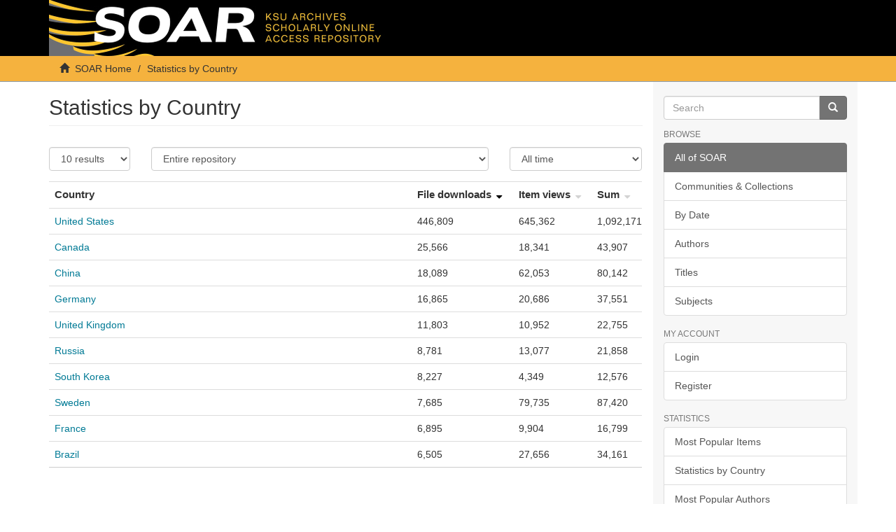

--- FILE ---
content_type: text/html;charset=utf-8
request_url: https://soar.kennesaw.edu/most-popular/country
body_size: 37124
content:
<!DOCTYPE html>
            <!--[if lt IE 7]> <html class="no-js lt-ie9 lt-ie8 lt-ie7" lang="en"> <![endif]-->
            <!--[if IE 7]>    <html class="no-js lt-ie9 lt-ie8" lang="en"> <![endif]-->
            <!--[if IE 8]>    <html class="no-js lt-ie9" lang="en"> <![endif]-->
            <!--[if gt IE 8]><!--> <html class="no-js" lang="en"> <!--<![endif]-->
            <head><META http-equiv="Content-Type" content="text/html; charset=UTF-8">
<meta content="text/html; charset=UTF-8" http-equiv="Content-Type">
<meta content="IE=edge,chrome=1" http-equiv="X-UA-Compatible">
<meta content="width=device-width,initial-scale=1" name="viewport">
<link rel="shortcut icon" href="/themes/Express/images/favicon.ico">
<link rel="apple-touch-icon" href="/themes/Express/images/apple-touch-icon.png">
<meta name="Generator" content="DSpace 6.3">
<link type="text/css" rel="stylesheet" media="" href="/themes/Express/../../themes/ReportingSuite/lib/statistics-style.css">
<link type="text/css" rel="stylesheet" media="screen" href="/themes/Express/../../themes/ReportingSuite/lib/statistics-style.css">
<link href="/themes/Express/styles/main.css" rel="stylesheet">
<link type="application/opensearchdescription+xml" rel="search" href="http://soar.kennesaw.edu:80/open-search/description.xml" title="DSpace">
<script>
                //Clear default text of empty text areas on focus
                function tFocus(element)
                {
                if (element.value == ' '){element.value='';}
                }
                //Clear default text of empty text areas on submit
                function tSubmit(form)
                {
                var defaultedElements = document.getElementsByTagName("textarea");
                for (var i=0; i != defaultedElements.length; i++){
                if (defaultedElements[i].value == ' '){
                defaultedElements[i].value='';}}
                }
                //Disable pressing 'enter' key to submit a form (otherwise pressing 'enter' causes a submission to start over)
                function disableEnterKey(e)
                {
                var key;

                if(window.event)
                key = window.event.keyCode;     //Internet Explorer
                else
                key = e.which;     //Firefox and Netscape

                if(key == 13)  //if "Enter" pressed, then disable!
                return false;
                else
                return true;
                }
            </script><!--[if lt IE 9]>
                <script src="/themes/Express/node_modules/html5shiv/dist/html5shiv.js"> </script>
                <script src="/themes/Express/node_modules/respond/dest/respond.min.js"> </script>
                <![endif]--><script src="/themes/Express/vendor/modernizr/modernizr.min.js"> </script>
<title>Statistics by Country</title>
</head><body>
<header>
<div role="navigation" class="navbar navbar-default navbar-static-top">
<div class="container">
<div class="navbar-header">
<button data-toggle="offcanvas" class="navbar-toggle" type="button"><span class="sr-only">Toggle navigation</span><span class="icon-bar"></span><span class="icon-bar"></span><span class="icon-bar"></span></button><a class="navbar-brand" href="/"><img src="/themes/Express/images/soarbanner.jpg"></a>
<div class="navbar-header pull-right visible-xs hidden-sm hidden-md hidden-lg">
<ul class="nav nav-pills pull-left ">
<li>
<form method="get" action="/login" style="display: inline">
<button class="navbar-toggle navbar-link"><b aria-hidden="true" class="visible-xs glyphicon glyphicon-user"></b></button>
</form>
</li>
</ul>
</div>
</div>
<div class="navbar-header pull-right hidden-xs">
<ul class="nav navbar-nav pull-left"></ul>
<button type="button" class="navbar-toggle visible-sm" data-toggle="offcanvas"><span class="sr-only">Toggle navigation</span><span class="icon-bar"></span><span class="icon-bar"></span><span class="icon-bar"></span></button>
</div>
</div>
</div>
</header>
<div class="trail-wrapper hidden-print">
<div class="container">
<div class="row">
<div class="col-xs-12">
<div class="breadcrumb dropdown visible-xs">
<a data-toggle="dropdown" class="dropdown-toggle" role="button" href="#" id="trail-dropdown-toggle">Statistics by Country&nbsp;<b class="caret"></b></a>
<ul aria-labelledby="trail-dropdown-toggle" role="menu" class="dropdown-menu">
<li role="presentation">
<a role="menuitem" href="/"><i aria-hidden="true" class="glyphicon glyphicon-home"></i>&nbsp;
                        SOAR Home</a>
</li>
<li role="presentation" class="disabled">
<a href="#" role="menuitem">Statistics by Country</a>
</li>
</ul>
</div>
<ul class="breadcrumb hidden-xs">
<li>
<i aria-hidden="true" class="glyphicon glyphicon-home"></i>&nbsp;
            <a href="/">SOAR Home</a>
</li>
<li class="active">Statistics by Country</li>
</ul>
</div>
</div>
</div>
</div>
<div class="hidden" id="no-js-warning-wrapper">
<div id="no-js-warning">
<div class="notice failure">JavaScript is disabled for your browser. Some features of this site may not work without it.</div>
</div>
</div>
<div class="container" id="main-container">
<div class="row row-offcanvas row-offcanvas-right">
<div class="horizontal-slider clearfix">
<div class="col-xs-12 col-sm-12 col-md-9 main-content">
<div>
<div class="ds-static-div row">
<div class="ds-static-div col-xs-12 col-sm-12 contain-head">
<h2 class="ds-div-head page-header first-page-header">Statistics by Country</h2>
<div class="ds-static-div"></div>
</div>
</div>
<script type="text/javascript">
            var atmire;
            if(atmire === undefined){
            atmire={};
            }
            atmire.contextPath = '';
        </script>
<div id="aspect_statistics_mostpopular_MostPopular_div_geo-stat-table" class="ds-static-div primary">
<p id="aspect_statistics_mostpopular_MostPopular_p_hidden-fields" class="ds-paragraph hidden">
<input id="aspect_statistics_mostpopular_MostPopular_field_bytype" class="ds-hidden-field form-control" name="bytype" type="hidden" value="bycountry">
</p>
<div id="aspect_statistics_mostpopular_MostPopular_p_controls" class="ds-static-div form row invisible-xs">
<div class="ds-static-div col-xs-6 col-sm-2 nbitems">
<select id="aspect_statistics_mostpopular_MostPopular_field_nbitems" class="ds-select-field form-control" name="nbitems"><option value="10">10 results</option><option value="20">20 results</option><option value="40">40 results</option><option value="80">80 results</option><option value="160">160 results</option></select>
</div>
<div class="ds-static-div col-xs-6 col-sm-7">
<select id="aspect_statistics_mostpopular_MostPopular_field_collection" class="ds-select-field form-control apply-width apply-width" name="collection"><option value="">Entire repository</option><option value="3::4725b2b6-1674-463a-8ad3-3cec687e5441">A Library of Libraries: Private Collections in the Bentley Rare Book Museum</option><option value="3::380ac375-076f-4b2a-b570-ae4409494a1e">A/V</option><option value="3::b3ad9dc4-6613-4a8e-93f2-3c4dc82662a6">Acworth, Georgia Photographs and Clippings, 1840-2018</option><option value="3::7dbbddaf-1c2a-48a1-bd28-a1ce87049a28">Adairsville, Georgia, Oral History Series</option><option value="3::40df8419-559b-44b0-9e3f-5a60eaa52bc9">African American Experience</option><option value="3::d9c22350-afc7-41c4-bf13-785cd84c8ea9">AIR Serenbe Volumes Collection</option><option value="3::824d7ff1-4b76-4c7f-ae9f-9733c13fdce3">Anthony Coleman</option><option value="3::8c7ab6cc-7799-49a3-ae90-a65c25ad3c70">ArtsKSU, 2006-</option><option value="3::4c01b7fb-3e05-446a-b819-57f3f9a39e00">Atkinson-Floyd Papers, 1815 - 1994</option><option value="3::7f008972-de4f-49b9-a3ba-bc2aa83026a6">Atlanta Student Movement Project</option><option value="3::efbc975e-6145-46d6-8fbe-03d4d60c9af9">Augusta State Hospital Complex</option><option value="3::80064384-80af-481a-9655-018f69c2106c">Aviation</option><option value="3::cd63106e-2a35-48a6-9ae4-7fe9d6b5c41b">Bailey Performance Center 10th Anniversary, 2017</option><option value="3::00cc4ea1-8823-406d-8abb-4316afbaee17">Barbara Freeman Cooper and Eartha Bryant Head</option><option value="3::69a90d99-043f-4827-bca3-a5a3f7e0af73">Bathtub Race Programs</option><option value="3::fdb13430-8e6c-4ce7-a44d-54f0f3605807">Bell Aircraft Corporation Photographs, 1942-1945</option><option value="3::91bb42b1-e127-495f-a9c6-3a228084c15e">Bentley 35th Anniversary</option><option value="3::e3e46e45-243c-4377-8470-a75f17997945">Bentley Rare Book Gallery History Collection</option><option value="3::27e1bc4e-1b3a-4c12-a421-445258f5540b">Betty McCleskey Myers</option><option value="3::dcede4f5-e7fa-4c45-9673-21e85a2030d7">Beverly Griffin Patton</option><option value="3::41fda534-5c9d-414a-aa71-901f8576e30d">Blair Family Papers, 1914 - 1950</option><option value="3::47e5046e-9590-4ead-8c6c-5d7a4517132f">Bob Geer Collection, 1930-2021</option><option value="4::39fb7084-e516-457a-b44a-8f2b9128d090">Bobbie Bailey Collection, 1948-2016</option><option value="3::5cbfc607-958c-434e-aef8-24c490a23663">Brenda Russaw McCrae</option><option value="3::3fa04350-0f49-4ff8-9c23-9060fd535925">British and American Presence in South Asia during the Late Eighteenth Century and Early Nineteenth Century</option><option value="3::4f29565d-5c85-4740-be2f-c0c53b2dac5a">Building and Facility History</option><option value="3::60568594-a9c1-4af3-9ea0-d3340e926b16">Bylaws</option><option value="4::4b2b993c-1d62-4a40-a751-8713c1795cc7">CAUTION Inc. (Atlanta Road Fight) Digital Collection</option><option value="3::ef75619a-a4ff-461e-8939-becaab4a94ff">Cedric Jackson</option><option value="3::acc6dbaa-c53f-493d-bbfc-4edce7d891b7">Charlie Mae Henderson Griffin</option><option value="3::e1b0c01a-ca63-459c-a398-b011c82012e3">Cheryl Long</option><option value="3::5ff02533-cdfb-4d83-bd1c-f385f12dcf07">City of Marietta 175th Anniversary Oral History Video Clips</option><option value="3::1d083976-9ef0-4402-9ed6-33b40d63db68">Clara Bates Wingfield and Charles Wingfield, Jr.</option><option value="3::1064ab86-5f00-4656-8a0f-a4a4c9e7d14c">Clarence Eugene Hill II</option><option value="3::cddaed72-bb5b-4dc7-87ed-efcbc574985a">Claude Johnson and Willie Mae Brown Johnson</option><option value="3::0fe4bc2c-57b5-443b-a87f-c340b5b8f129">Cobb County Oral History Series</option><option value="3::abe6be26-7edd-49e1-b136-d7238cf14f4a">Cobb County, Georgia and the Origins of the Suburban South: A Twentieth-Century History</option><option value="3::164f00a9-c056-4cbc-810c-4f01213227c3">Cobb NAACP/Civil Rights Oral History Series</option><option value="3::3d55a894-1ffc-4819-8cbb-3921995a1e18">Confederate Veterans Annual Yearbook Collection, 1924-1925; 1927</option><option value="4::f834f881-baf9-48b6-a47e-34152d732a13">Course Catalogs</option><option value="4::8b4cd3f2-0afd-43ff-a964-383cf02a9007">Course Catalogs</option><option value="3::3b614ee9-4ea8-4c85-95b1-a15e82dd6723">Culinary Memory Exhibit</option><option value="4::3587b223-6444-4787-9b1c-ef1e2732ca23">Culinary Memory Exhibit</option><option value="3::20df9e79-b9b1-42ec-aa4e-f0574cf29f4d">Deane Bonner Papers, circa 1950-2021</option><option value="3::8636a743-40b0-41f1-8f10-ad330ae904d6">Deborah Hill Bennett</option><option value="3::05d8a260-db6a-4f66-a85d-eb251df39755">Denise Gragg Reid</option><option value="3::4567e3f9-0e8b-429b-9ea5-790dc6c8ab40">Documenting COVID-19 and the KSU Community</option><option value="3::02ee0b08-8c05-4ebb-b990-f10aa8e2235b">Documents</option><option value="3::bbe9101b-c46a-46a7-adc5-fbc1654f7270">Dorothy Christian Johnson</option><option value="3::00b91ef3-28b9-4da7-a642-62d00370a031">Douglas D. Middleton survey maps, 1970-1992</option><option value="4::73e45ee5-4901-41e9-aff6-79bdd520cd68">Dr. Bobbie Bailey School of Music (BSOM)</option><option value="3::dbc2f6ba-39ec-4f92-b046-42260d39ecdc">Dr. Kathleen Thompson</option><option value="3::a6c2a357-892b-49dd-aec9-2046a4f8d5a7">Dr. Michael Rhett</option><option value="3::f181243a-f630-4bc4-aa98-99739987dd40">Dr. Scott McClure</option><option value="3::4cba93e5-d4d4-4c39-b8b5-138b61516f48">Eighteenth-Century Newspapers</option><option value="3::27627e24-2ae3-4e1d-8877-b9ee65da1e53">Employee Handbooks</option><option value="3::07bb858f-0254-4671-8b1b-be2d8295e421">Exhibit Catalogs and Documents</option><option value="4::33d332ca-58c5-463d-8fb6-de1e9996b451">Exhibits</option><option value="3::76dee5bf-9ac0-4008-9caa-1567f4b0db94">Faculty Handbooks</option><option value="3::4be6a590-4e56-44eb-beef-d8b08a3eafff">Fall 2019 Performances</option><option value="3::f99e2ab1-7b5e-42e5-9b49-1e538e046f10">Fall 2020 Performances</option><option value="3::6e9e2994-f526-407b-ab0c-04eef7834729">Fall 2021 Performances</option><option value="3::a3cb62b8-8112-495d-89b6-edc099374378">Fall 2022 Performances</option><option value="3::46cc5052-70e3-40e2-a9ba-e0e1720bd8c1">Frances Juanita Carter</option><option value="3::688dd6e0-43ba-4e78-a71b-2f7c1017ebbd">Fred Anderson</option><option value="3::25ea8c20-1872-4a50-9fb7-c6b11d5668f9">Friends of the Mable House Collection</option><option value="3::ab0eb04f-057d-4b23-8b5f-21a064344337">Georgia Marble Company Records, circa 1910 - 2004</option><option value="3::6f2632be-e0b2-4a59-9a95-a58a89d0972a">Georgia Training School for Mental Defectives</option><option value="3::75368137-7d84-45c6-938c-ee089ab8286e">Glenda Wise Perkinson</option><option value="4::ae4dcc9e-ed3a-4afe-a977-416df005a0b9">Gordon, Kruse, Wentzel Collection, 1951-2010</option><option value="3::86b95743-5053-4b0e-b91b-2b55cdb23781">Graduate Catalogs</option><option value="3::12148769-ac91-42f3-b696-9de22e297121">Graduate Catalogs</option><option value="3::aa4297be-3573-4c6f-93b9-ec2913ccd5aa">Greenland Expedition Society, circa 1986-2010s</option><option value="4::21a53236-d3e0-48ef-999d-f8909c5dff76">Gregson and Ellis Architectural Drawings Collection, 1940s-1970s</option><option value="3::b24105a9-1577-48ff-b122-36f451abed06">Grogan Family Collection</option><option value="3::25d57ef7-bbef-4785-8fae-ed1fdad1ce9b">Harry Leo Hudson Sr. (Hap) Manuscript, Don't stand behind the fan (Jet that is)</option><option value="3::deddbbeb-13ca-417e-872b-4a4cda72c1dc">Helen Harden Hill</option><option value="4::2b8f876e-90ed-4965-b7dc-f520968d3eca">Historic Black Acworth Image Collection, 1890-2020</option><option value="4::ed4e504a-5b0d-46ac-b547-926e021f210a">Historic Newspapers Collection</option><option value="3::20d98f03-814e-4de0-af64-ba195cb3eec4">Hollywood Goes to War Exhibit</option><option value="3::075cbe28-45a4-4f88-b6f7-2b8c45b8ac53">Hollywood Goes to War exhibit</option><option value="3::492fb85f-e30c-4af2-8b2f-8bab8f940ffb">Hugh L. Gordon Papers, 1951-2009</option><option value="3::629a709b-5258-485c-88f9-d19dc8169c10">Hugh L. Grogan papers, 1957-2009</option><option value="3::7b7d24b0-962e-47e0-a1d8-7aa8508c122b">Identities Online Exhibit</option><option value="3::388d3625-5fb0-41f3-859c-c52c01faf49e">Identities online exhibit</option><option value="3::1b939329-b765-4fa2-b95b-e818f5012fd4">In Formation: Women&rsquo;s Voices in Print, Genre, and Form</option><option value="3::51a3b355-8b2b-40c2-bb08-20e6b2f4a670">In the Valley Collection, 1902-2019</option><option value="3::45111503-1d61-4a87-9a33-8a45c0ed8f68">James C. Dodd, Jr.</option><option value="3::9b6f80b2-1db5-479b-bd1a-4f6ebcdd6637">Jeanie Martin Carter</option><option value="3::ce144205-751f-46ab-ad70-cc1437bfa63a">Jennie Hill Gresham</option><option value="3::7ccf2928-567e-4c46-a9bb-b25fcb35991f">Jill Gragg Gresham</option><option value="3::8778842c-9f2b-4e31-95e0-f04f4926a835">Joe B. Gabriel Digital Image Collection</option><option value="3::3d829dd2-08a9-43e7-b53a-024db68348e3">Jon C. Greaves Jr. Collection, 1987-2013</option><option value="3::9fa661fa-2739-4a71-9be3-6d3abcc0b043">Justin Davis</option><option value="3::9d0c554d-1a91-4022-a77b-c0d9d1b20326">Karl Von Hagel Collection</option><option value="3::3a027154-a508-4054-84c2-36c710fa9cf6">Kennesaw College Oral History Series</option><option value="3::5f6276a7-0df2-4b39-9e83-47ae62a18b92">Kennesaw Gazette Collection, 1978-1980</option><option value="3::13ea1c8b-f630-4c99-a90a-16a57e5058ba">Kennesaw Oral History Series</option><option value="4::6f55afdc-0260-4ce5-b1bd-966e303b2ee1">Kennesaw State University Collections</option><option value="3::7f356131-f21b-4a0d-a9d8-e4f7cf5a09f6">Kennesaw State University Oral History Series</option><option value="4::39ee7571-712e-4665-869c-947cf3a36f97">KSU Administrators Council</option><option value="4::8320138b-3d0d-4f65-953c-efc2cd3f4f13">KSU and COVID-19</option><option value="4::973a369c-606c-436b-9f80-8f0fdb19e417">KSU Archives and Special Collections Oral History Project</option><option value="3::9980c09d-0261-431c-8ad5-8ed6ca9d4298">KSU Athletic Media Guides</option><option value="4::46431cea-d52a-4fed-97ee-35a3017c17bd">KSU Athletics</option><option value="3::9eb22f56-f205-407a-ac2f-97b8fb05816c">KSU Building and Facility History</option><option value="3::27e4b654-faf2-4af1-a5b8-71e4adf3d43b">KSU Clothing Collection</option><option value="3::e7b48b38-e43d-4338-a818-d39fec914f45">KSU Foundation Records</option><option value="3::035c3c66-6bd2-4005-a7c5-0e0c23e161db">KSU Greek Life</option><option value="4::a65a2b68-868f-4697-8dc4-8e9f2ba2ff7d">KSU Handbooks</option><option value="4::a3e887c1-3bbd-4dcb-9495-57c20c17e073">KSU History</option><option value="3::828be98d-4bf8-408e-91bc-983674564b5c">KSU History Exhibitions and Timelines</option><option value="3::a0542548-10c0-4f17-a686-01da1859d6af">KSU Lifestyle, 2016-</option><option value="4::b234141d-076f-40df-abb7-e0d308074705">KSU Museums, Archives &amp; Rare Books</option><option value="3::eb823429-6fa9-49d6-adcb-8c2573584647">KSU News Releases, 2000-</option><option value="4::efcf3441-e300-4874-a962-0fb8cfe2d46e">KSU Oral History Project</option><option value="3::a3ce24ae-813f-4873-a2b6-3284a6b80179">KSU Presidents: Dr. Betty L. Seigel</option><option value="3::7308c288-5333-40db-a12d-325c619fd4f9">KSU Presidents: Dr. Daniel S. Papp</option><option value="3::49b4d2f3-3105-43dc-b581-2303c56235da">KSU Presidents: Dr. Horace Sturgis</option><option value="3::93041d85-5dac-4378-a6ea-017627b803ba">KSU Presidents: Dr. Kathy S. Schwaig</option><option value="3::29a25959-ef36-4b5e-9371-748ee8ff1ff1">KSU Presidents: Dr. Pamela S. Whitten</option><option value="3::5a74d9ba-187a-4f2c-9c46-dddc3cf93ce2">KSU Presidents: Samuel S. Olens</option><option value="3::e64e8243-fb0f-4141-aaf8-f0755b0497dc">KSU Programs, Consolidated, 1970-2017</option><option value="3::343b07ac-4771-4bd9-9b29-24295432d987">KSU Publications</option><option value="4::36bbb35c-9b23-46d2-9d3c-25a1b7f3732a">KSU Student Life</option><option value="3::64dc827c-568a-41f5-a3c5-c0eda7b650b0">KSU Yearbook Collection, 1967-1995</option><option value="3::396819a3-3f43-4175-afe0-bf19add6910a">KSU/SPSU Consolidation History</option><option value="3::53ca4e6c-ecfb-4bac-ae23-5db0109273d2">KSU/SPSU History</option><option value="3::f3122dfa-3098-47fc-9fff-03940c744d00">Larry Brantley Thompson Collection</option><option value="3::34c40991-2124-495a-a543-41d79086fc13">Lawrence Timothy Houston</option><option value="3::1a544ac7-dd0b-4eb6-a1be-d3742045897c">Lemon Street (Marietta, Ga.) photographs and calendar, circa 1940-2004</option><option value="3::212c2d68-e28d-45fb-b382-6ed7b98380b3">LGBTQ Experience</option><option value="3::5a84defd-674d-495a-b18f-5b8f165dd145">LGBTQ Oral History Series</option><option value="4::155c7eb7-a604-4ace-9c58-f59a6bc374bb">Looking Fly Archive</option><option value="3::1da2ab5f-d97b-41a7-ba84-9c99c20623ab">Lorenzo Woods</option><option value="3::b81b2bf5-eb50-42a5-ae81-74ed46923e6b">Mable House oral histories, 1999-2002</option><option value="3::c26d54db-8fea-46ab-85cc-504e58ed7575">MARB Exhibits</option><option value="3::282bbb1e-7d0f-4840-987b-ca6c09b4e6a2">Marcia Griffin Beasley</option><option value="3::99ddf403-6cdf-4c3f-bfd0-4ce36994bcfd">Marietta City Schools collection, 1900-2002</option><option value="3::87d52458-2f10-4e89-8c5a-95deeffba74b">Marietta Housing Authority Records, circa 1938-2012</option><option value="3::e081e9ad-4f03-4de7-899a-f47b0eca36d8">Marion Thomas Collection, 1948-1980s</option><option value="3::7573e1bd-8601-4f44-83e9-2d26132df02b">Medieval Manuscripts and Early Printing</option><option value="3::cb8483b3-0bcb-4f23-b81b-57422a0d6d0f">Memorial Hospital and Associated Buildings (Waycross, Georgia)</option><option value="3::da25b5f0-ffa3-451e-b6c4-77f7b64af1d6">MHHE Oral History Program</option><option value="3::c0ca0a82-1c0d-4094-89ed-afa4f1ffef6a">Milledgeville State Hospital Buildings</option><option value="3::3211504f-c6e2-40a7-ab9b-9daa2a38ba12">Music, circa 1977-2015</option><option value="3::185ddf02-50ae-43c2-9341-3e1ba13a7e45">NAACP Cobb County Branch Records, 1947 - 2017</option><option value="3::411aca46-3978-4bef-bb4f-c9f5025ecfbb">Nineteenth-Century Newspapers</option><option value="3::ecb09ce9-0e2f-4d93-ae52-669c50e87df8">Norman J. Radow Collection, 1964-1965</option><option value="3::468cde68-51d9-4e92-a42f-34f39a73eb20">North and Northwest Georgia Regional History</option><option value="3::88cd72fa-20dd-414b-af32-d14c5b53b07e">North Georgia Oral History Series</option><option value="4::925bfeee-41b0-44aa-b03d-e98166afc05a">Online Exhibits</option><option value="3::524165df-cc9e-4e6f-aeda-255c4abe5baf">Opening of I-75</option><option value="4::57c41178-d49a-4df8-8d00-1b9e88db9850">Oral Histories</option><option value="3::8541d66c-c81d-43de-b413-99f17748e7f5">Orphism and Coronavirus-inspired Designs</option><option value="3::83821a5c-8012-470a-9c61-80a6df86eaec">Our-Way, Inc., circa 1948-2010s</option><option value="3::ae09450e-bc98-45c2-be70-e57d43f5f84a">OwlTalk</option><option value="3::ab343186-d8e4-4b30-ae4d-f97b308cc26b">Pearl Riley Freeman</option><option value="3::ea379b7e-9cf4-4a20-8029-41062fbeb06e">Personal</option><option value="3::a79c4354-efde-4008-a7f7-47a368323bec">Play By Design: The World of Children's Books</option><option value="3::0ebe2333-ff83-438b-b279-6a3481254362">Pleasant Grove Missionary Baptist Church Collection</option><option value="3::666620e8-ac66-4f0e-a30b-8fb54ca8404a">Posters</option><option value="3::6eab1470-9b00-406a-b522-76b776b710ce">Protest Signs</option><option value="3::7d032225-4c74-418a-9018-5a9b02099bd3">Robert Brown Collection</option><option value="3::12320f9d-b584-49fb-a76a-4339c0f83d93">Robert deTreville Lawrence III Papers, 1730 - 1991</option><option value="3::7943842b-3ca5-4dec-af12-f5a57fc350ea">Ruth V. Zuckerman Papers, 1967-2003</option><option value="3::8d6d4074-2963-477d-910e-b2382175bf4c">Sam Tate Springer Collection</option><option value="4::57f02808-38ca-439e-a8be-d3a81f0f2029">Save Acworth History Foundation Collection</option><option value="3::58a358fb-b526-4202-9ede-9c0ebc1f49d3">Selena Gragg Griggs</option><option value="3::02cc46ff-39d3-4a43-be5a-dd409db70e32">Sentinel student newspaper</option><option value="3::8f5fab4f-9f37-45a1-8875-c5072dac0c49">Seventeenth-Century Newspapers</option><option value="3::efb19e26-372d-47d0-bb31-abfe505d395d">Share, 1971-</option><option value="3::49a0fbe9-1f11-4e07-ad3e-bbe6c27b5065">Shirley Bedford Jackson</option><option value="3::cd54c052-f26d-4a90-93ad-c53639c2cc15">Southern Graphics Council International Records, 1973 - 2012</option><option value="4::cfef70c6-226a-4c18-a5c5-6ab212927f98">Southern Polytechnic State University Collections</option><option value="3::7eeae96b-d331-4f0b-b5a9-a974b2e28ad4">Southern Polytechnic State University Oral History Series</option><option value="3::24bdbdb4-eed2-4d8b-9588-ef1540395cbc">Southern Polytechnic State University: The History (Full Publication)</option><option value="3::cbfa2571-fa85-45e1-a131-c5a058c109a6">Southern Voice newspaper collection, 1988-1995</option><option value="4::e52086d6-5959-4273-8b5d-6dd7b0fd97cc">Special Collections</option><option value="3::9b070947-8390-4f3a-8377-ae379f6b1ebf">Spring 2020 Performances</option><option value="3::7540741f-5a28-463b-ac9e-c0e2930f96c0">Spring 2021 Performances</option><option value="3::c111d12a-5085-4706-9aaa-f639be33ad7d">Spring 2022 Performances</option><option value="3::6dd85e25-7892-4178-86e0-a681b4346c20">SPSU Annual Reports</option><option value="3::958e1337-3b0a-4c98-91e0-19128a72f46a">SPSU Catalog Collection</option><option value="4::1e690b73-4ea7-4ea0-bebc-c6a18de5fb1b">SPSU History</option><option value="3::5f3d126a-7b5d-4a58-8ecf-d2a710e4b13d">SPSU History Videos</option><option value="3::fd7ff7c8-2c05-47f5-8668-f30c987f9c0f">SPSU Magazine</option><option value="3::0e6ce806-9d1e-4786-9800-414f6db4193b">SPSU Media Guides, 1982-2012</option><option value="3::6ee5d8d8-260f-4f11-9612-f5e19dd04eec">SPSU Memorabilia Collection</option><option value="4::bff62b77-6283-4c8b-a8bf-71410142bd83">SPSU Presidents</option><option value="3::2ff6f2d2-6edd-4a3a-9114-208e4023f6a8">SPSU Presidents: Dr. Lisa A. Rossbacher</option><option value="3::a8a55a6a-d2cf-4b73-bacb-9555dd18c36e">SPSU Presidents: Dr. Stephen R. Cheshier</option><option value="3::087bcdc5-456b-4be4-80f6-beedd5d3d647">SPSU Student Newspaper Collection</option><option value="3::bc4d44cb-89c7-4fab-9202-24d6df53691a">SPSU Yearbook Collection</option><option value="3::9a3ee35d-e644-4910-946c-b98e0a9f0762">Stella Merritt Collection, 1970</option><option value="3::5a8c5ade-fb70-488a-a74e-31baa74daeec">Student Handbooks</option><option value="3::232be62c-ae99-4877-a34e-39dc98f9b526">Sullivan Ruff, Jr.</option><option value="3::3ba2c458-a177-474b-8690-07b9fbda293c">Swappin' Stories - Towns County (GA) Oral History Project</option><option value="4::a85e5a16-e771-4f97-8a17-45fad86f6cec">Tate, Georgia Black History Collection</option><option value="4::c29191fb-9de7-4319-9054-0df8ea351d27">Teaching and Instruction Resources</option><option value="3::8a0a9b38-03bd-432d-aca4-f65077274368">TechFest</option><option value="3::83cc4a58-f710-4ae0-a9ad-6d31c8dc66d9">The 1920s: Modernism at a Crossroads Exhibit</option><option value="3::75ad8a26-d91a-4961-a3b0-c5929c80dec5">The Books That Taught Us</option><option value="3::8aa7adb1-82cb-4a1e-a83f-53380730088e">The Kennesaw Spectator, 1994-1995</option><option value="3::b083ba77-4f99-499a-92c7-9d00913cd044">The Legacy of Pierce Egan in Sports Journalism</option><option value="4::9f9204bb-2639-48da-9aa1-364b3ec3b043">The Lemon Street Schools Oral History Collection, Marietta City Schools System, 2019-2021</option><option value="3::5d3bb4b0-e161-44f0-a1d6-f9230f8949b7">The Liberator Magazine Collection</option><option value="3::54b176db-1a3c-4fcf-a648-a4df4d13e406">The Power of Poetry</option><option value="3::46ec1b9d-d8fd-44b9-8956-143586a3cb5a">The Role of Words in the Age of Coronavirus</option><option value="3::7d0d4a4e-c633-4036-8be1-f9c38edcba6b">Theatre in the Square Collection (Marietta, Ga.), 1982-2012</option><option value="3::e59d5d3b-2b03-4a58-83ae-fbabb28e48a1">Tommie Hill Davis</option><option value="3::ef8e281f-722c-49ed-a7d1-2725d89817eb">Treutlen County Hospital</option><option value="3::b8730e2d-ac53-4d0a-a18e-6ff06f090fe2">Truman Roach</option><option value="3::eac9ff57-92a0-4c0a-93ee-db86ed3dd30f">Twenty Years of Nella Larsen's "Passing"</option><option value="3::baca6c40-bdd8-4829-b876-5dc4fe34b1a2">Two Schools, One University: The History of Kennesaw State University and Southern Polytechnic State University Exhibit</option><option value="3::1da70310-4050-4079-93e4-3c76700c2187">Undergraduate Catalogs</option><option value="3::80cbb741-d359-485f-835c-c4175c489f91">Undergraduate Catalogs</option><option value="3::6f000b2c-67bc-4e2c-87ee-7effc3f1d3ce">University Handbooks</option><option value="3::4b3a355f-b96b-4920-86e9-f84613cbc2f9">Wayne County Memorial Hospital</option><option value="3::2afe1c9a-0fa9-4b8f-85eb-81cd1b740375">William Adams</option><option value="3::f22e639e-1274-49c4-b5e4-caafcee41373">William Charles Harden Papers, 1955-2002</option><option value="4::09baf4d9-a23f-4c07-831c-1752e5f0992e">Williams Rare Book Museum Collections</option><option value="3::b87924d2-8f23-4338-bb7d-d42a7b8b0557">World War II</option><option value="3::f4be53d1-3302-46d3-bc97-2022d2759453">Zion Baptist Church Photograph Collection</option></select>
</div>
<div class="ds-static-div col-xs-6 col-sm-3">
<select id="aspect_statistics_mostpopular_MostPopular_field_simplefilter" class="ds-select-field form-control" name="simplefilter"><option value="alltime" selected>All time</option><option value="1 month">Past month</option><option value="3 months">Past 3 months</option><option value="6 months">Past 6 months</option><option value="1 year">Past year</option><option value="custom">Custom...</option></select>
</div>
</div>
<div id="aspect_statistics_mostpopular_MostPopular_div_timefilter" class="ds-static-div">
<p id="aspect_statistics_mostpopular_MostPopular_p_hidden-fields" class="ds-paragraph hidden">
<input id="aspect_statistics_mostpopular_MostPopular_field_functjavascript" class="ds-hidden-field form-control" name="functjavascript" type="hidden" value="/aspects/ReportingSuite/editorparts/timefilter.js;inittimefilter()">
</p>
<div id="aspect_statistics_mostpopular_MostPopular_div_leftCellDiv" class="ds-static-div clearfix">
<p class="ds-paragraph hidden">
<fieldset id="N10343" class="ds-checkbox-field timefilter hidden">
<div class="checkbox">
<label><input name="enable_time_filter" type="checkbox" value="true" checked>tfa</label>
</div>
</fieldset>
</p>
</div>
<div id="aspect_statistics_mostpopular_MostPopular_div_rangediv" class="ds-static-div clearfix">
<p class="ds-paragraph">
<input id="aspect_statistics_mostpopular_MostPopular_field_start_date" class="ds-hidden-field form-control" name="start_date" type="hidden" value="10/01/2025">
</p>
<p class="ds-paragraph">
<input id="aspect_statistics_mostpopular_MostPopular_field_end_date" class="ds-hidden-field form-control" name="end_date" type="hidden" value="10/01/2026">
</p>
<p class="ds-paragraph">
<input id="aspect_statistics_mostpopular_MostPopular_field_min_date" class="ds-hidden-field form-control" name="min_date" type="hidden" value="10/01/1976">
</p>
</div>
</div>
<div id="aspect_statistics_mostpopular_MostPopular_div_error" class="ds-static-div hidden">
<p id="aspect_statistics_mostpopular_MostPopular_p_nores" class="ds-paragraph coms browse-results alert alert-danger">Your input has no associated statistics</p>
</div>
<div id="aspect_statistics_mostpopular_MostPopular_div_warning" class="ds-static-div">
<p id="aspect_statistics_mostpopular_MostPopular_p_dl" class="ds-paragraph downloads alert alert-warning alert alert-warning hidden">There are no file downloads in this scope. Your query has been altered to sort by item views.</p>
<p id="aspect_statistics_mostpopular_MostPopular_p_fl" class="ds-paragraph items alert  alert-warning alert alert-warning hidden">There are no item views in this scope. Your query has been altered to sort by file downloads.</p>
</div>
<div id="aspect_statistics_mostpopular_MostPopular_div_tableContainer" class="ds-static-div ">
<div id="aspect_statistics_mostpopular_MostPopular_div_responsiveTable" class="ds-static-div table-responsive">
<table id="aspect_statistics_mostpopular_MostPopular_table_statable" class="ds-table table table-hover hidden">
<tr class="ds-table-header-row">
<th id="aspect_statistics_mostpopular_MostPopular_cell_header" class="ds-table-header-cell odd left_edge">Country</th><th id="aspect_statistics_mostpopular_MostPopular_cell_header" class="ds-table-header-cell even downloads sortable sort_by">File&nbsp;downloads</th><th id="aspect_statistics_mostpopular_MostPopular_cell_header" class="ds-table-header-cell odd items sortable">Item&nbsp;views</th><th id="aspect_statistics_mostpopular_MostPopular_cell_header" class="ds-table-header-cell even sum sortable">Sum</th>
</tr>
<tr class="ds-table-row even count-data-proto hidden">
<td class="ds-table-cell odd itemname left_edge"><a href=""></a></td><td class="ds-table-cell even count-0"></td><td class="ds-table-cell odd count-1"></td><td class="ds-table-cell even count-2 right_edge"></td>
</tr>
</table>
</div>
<div id="aspect_statistics_mostpopular_MostPopular_div_total-row-0" class="ds-static-div total_row hidden">
<p id="aspect_statistics_mostpopular_MostPopular_p_header" class="ds-paragraph header">File downloads, total</p>
<p id="aspect_statistics_mostpopular_MostPopular_p_value" class="ds-paragraph value">
                    &nbsp;
                </p>
</div>
<div id="aspect_statistics_mostpopular_MostPopular_div_total-row-1" class="ds-static-div total_row hidden">
<p id="aspect_statistics_mostpopular_MostPopular_p_header" class="ds-paragraph header">Item views, total</p>
<p id="aspect_statistics_mostpopular_MostPopular_p_value" class="ds-paragraph value">
                    &nbsp;
                </p>
</div>
</div>
</div>
</div>
</div>
<div role="navigation" id="sidebar" class="col-xs-6 col-sm-3 sidebar-offcanvas">
<div class="word-break hidden-print" id="ds-options">
<div class="ds-option-set" id="ds-search-option">
<form method="post" class="" id="ds-search-form" action="/discover">
<fieldset>
<div class="input-group">
<input placeholder="Search" type="text" class="ds-text-field form-control" name="query"><span class="input-group-btn"><button title="Go" class="ds-button-field btn btn-primary"><span aria-hidden="true" class="glyphicon glyphicon-search"></span></button></span>
</div>
</fieldset>
</form>
</div>
<h2 class="ds-option-set-head  h6">Browse</h2>
<div id="aspect_viewArtifacts_Navigation_list_browse" class="list-group">
<a class="list-group-item active"><span class="h5 list-group-item-heading  h5">All of SOAR</span></a><a href="/community-list" class="list-group-item ds-option">Communities &amp; Collections</a><a href="/browse?type=dateissued" class="list-group-item ds-option">By Date</a><a href="/browse?type=author" class="list-group-item ds-option">Authors</a><a href="/browse?type=title" class="list-group-item ds-option">Titles</a><a href="/browse?type=subject" class="list-group-item ds-option">Subjects</a>
</div>
<h2 class="ds-option-set-head  h6">My Account</h2>
<div id="aspect_viewArtifacts_Navigation_list_account" class="list-group">
<a href="/login" class="list-group-item ds-option">Login</a><a href="/register" class="list-group-item ds-option">Register</a>
</div>
<div id="aspect_viewArtifacts_Navigation_list_context" class="list-group"></div>
<div id="aspect_viewArtifacts_Navigation_list_administrative" class="list-group"></div>
<div id="aspect_discovery_Navigation_list_discovery" class="list-group"></div>
<h2 class="ds-option-set-head  h6">Statistics</h2>
<div id="aspect_statistics_Navigation_list_reportingSuite" class="list-group atmire-module">
<a href="/most-popular/item" class="list-group-item ds-option">Most Popular Items</a><a href="/most-popular/country" class="list-group-item ds-option">Statistics by Country</a><a href="/most-popular/author" class="list-group-item ds-option">Most Popular Authors</a>
</div>
</div>
</div>
</div>
</div>
</div>
<footer>
<div class="container">
<hr>
<div class="row">
<div class="col-xs-12 col-sm-6">
<div>
<a target="_blank" href="http://www.dspace.org/">DSpace software</a> copyright&nbsp;&copy;&nbsp;2002-2026&nbsp; <a target="_blank" href="http://www.duraspace.org/">DuraSpace</a>
</div>
<div class="hidden-print footer-contact-feedback">
<a href="/contact">Contact Us</a> | <a href="/feedback">Send Feedback</a>
</div>
</div>
<div class="col-xs-12 col-sm-6 hidden-print text-right">
<div class="pull-right">
<span class="theme-by">DSpace Express is a service operated by&nbsp;</span>
<br>
<a href="http://atmire.com" target="_blank" title="Atmire NV"><img src="/themes/Express/images/atmire-logo-small.svg" class="footer-atmire-logo" alt="Atmire NV"></a>
</div>
</div>
</div>
<a class="hidden" href="/htmlmap">&nbsp;</a>
<p>&nbsp;</p>
</div>
</footer>
<script type="text/javascript">
                         if(typeof window.publication === 'undefined'){
                            window.publication={};
                          };
                        window.publication.contextPath= '';window.publication.themePath= '/themes/Express/';</script><script>if(!window.DSpace){window.DSpace={};}window.DSpace.context_path='';window.DSpace.theme_path='/themes/Express/';</script><script src="/themes/Express/scripts/theme.js"> </script><script src="/aspects/Statistics/js/interactive-stats-table.js?v=2"> </script><script src="/aspects/MetadataQuality/mqm-global.js"> </script><script>
                (function(i,s,o,g,r,a,m){i['GoogleAnalyticsObject']=r;i[r]=i[r]||function(){
                (i[r].q=i[r].q||[]).push(arguments)},i[r].l=1*new Date();a=s.createElement(o),
                m=s.getElementsByTagName(o)[0];a.async=1;a.src=g;m.parentNode.insertBefore(a,m)
                })(window,document,'script','//www.google-analytics.com/analytics.js','ga');

                ga('create', 'UA-55174777-7', 'soar.kennesaw.edu');
                ga('send', 'pageview');
            </script>
</body></html>


--- FILE ---
content_type: text/css;charset=ISO-8859-1
request_url: https://soar.kennesaw.edu/themes/ReportingSuite/lib/statistics-style.css
body_size: 60441
content:
.invisibleButton{
    visibility:hidden;
}

div.ds-form-content {
    display: inline;
    float: none;
}
label.ds-form-label {
    display: inline;
}

table#aspect_statistics_StatletProvider_table_list-table,
table#aspect_statistics_StatletProvider_table_list-table:hover{
    /*border: 1px solid #DDDDDD;*/
    text-align: center;
    /*border-collapse: collapse;*/
    border-spacing: 1px;
    background-color: #DDDDDD;
    margin-top: 20px;
}
div#aspect_statistics_StatletProvider_div_statswrapper,
div#aspect_statistics_StatletProvider_div_statscontent,
div#aspect_statistics_statlet_StatletTransformer_div_statswrapper{
    width: 675px;
}

div#aspect_statistics_StatletProvider_div_statscontent a.filter-go{
    text-decoration: none;
}

div#aspect_statistics_StatletProvider_div_statscontent a.filter-go:hover{
    color: #ffffff;
}

div#aspect_statistics_StatletProvider_div_statscontent.force-show{
    display: block;
}
div.graphdiv{
    margin-top: 15px;
    /*border: 1px solid #777777;*/
    /*background-color: #FFFFFF;*/
    background-image: url(../../ReportingSuite/images/loading2.gif);
    background-repeat:no-repeat;
    /*background-attachment:fixed;*/
    background-position:center;
    /*display:none;*/
}

div.dataTableContainer
{
    margin-bottom: 15px;
}

div.graphdiv.force-show{
    display: block;
}

table.cua-datatable,
table#aspect_statistics_editorparts_content_ContentAnalysisTransformer_table_dataTable{
    /*border: 1px solid #DDDDDD;*/
    text-align: center;
    border-collapse: separate;
    cursor: pointer;
    border-spacing: 1px;
    background-color: #DDDDDD;
    width: auto;
}

.commCollList ul {
    margin-top: 0 !important;
    margin-bottom: 0 !important;
}

table.cua-datatable td,
table#aspect_statistics_StatletProvider_table_list-table td{
    /*z-index: 0;*/
}

table.cua-datatable td.datacell,
table#aspect_statistics_editorparts_content_ContentAnalysisTransformer_table_dataTable td.datacell,
table#aspect_statistics_StatletProvider_table_list-table td.datacell{
    border: 2px solid white;
    padding-top: 5px;
    padding-bottom: 5px;
    padding-left: 10px;
    padding-right: 10px;
    background-color: white;
}

table.cua-datatable td.headercell,
table#aspect_statistics_editorparts_content_ContentAnalysisTransformer_table_dataTable td.headercell,
table#aspect_statistics_StatletProvider_table_list-table td.headercell{
    /*border: 1px solid #DDDDDD;*/
    /*padding-top: 5px;*/
    /*padding-bottom: 5px;*/
    padding-left: 10px;
    padding-right: 10px;
    background-color: #F9F9F7;
    font-weight: bold;
    /*color: #777777;*/
}

table.cua-datatable td.labelcell,
table#aspect_statistics_editorparts_content_ContentAnalysisTransformer_table_dataTable td.labelcell,
table#aspect_statistics_StatletProvider_table_list-table td.labelcell{
    border: 2px solid #EEEEEE;
    padding-top: 5px;
    padding-bottom: 5px;
    padding-left: 10px;
    padding-right: 10px;
    background-color: #EEEEEE;
    font-weight: bold;
    /*color: #777777;*/
    /*min-height: 16px;*/
}


table.cua-datatable td.topleftcell,
table#aspect_statistics_editorparts_content_ContentAnalysisTransformer_table_dataTable td.topleftcell{
    border: none;
    cursor: default;
    background-color: #F9F9F7;
}

table.cua-datatable td.selectedcell,
table#aspect_statistics_editorparts_content_ContentAnalysisTransformer_table_dataTable td.selectedcell{
    background-color: #777777;
    color: #F9F9F7;
}

table.cua-datatable td.currenteditcell,
table#aspect_statistics_editorparts_content_ContentAnalysisTransformer_table_dataTable td.currenteditcell{
    border: 2px solid #2099FF !important;
}

table.cua-datatable td.vertical,
table#aspect_statistics_editorparts_content_ContentAnalysisTransformer_table_dataTable td.vertical{
    writing-mode: tb-rl;
}

input.editfield,
input#aspect_statistics_editorparts_content_ContentAnalysisTransformer_field_editfield {
    width: 98%;
}

.notDisplayed{
    display: none;
}

input#aspect_statistics_editorparts_content_ContentAnalysisTransformer_field_height,
input#aspect_statistics_editorparts_content_ContentAnalysisTransformer_field_width {
    width: 75px;
}
div#aspect_statistics_editorparts_DataTableTransformer_div_dataTable input.emptyInput,
div#aspect_statistics_editorparts_content_ContentAnalysisTransformer_div_dataTable input.emptyInput{
    color: #777777;
}

div.dataTableContainer,
div#aspect_statistics_editorparts_DataTableTransformer_div_dataTableContainer,
div#aspect_statistics_editorparts_content_ContentAnalysisTransformer_div_dataTableContainer,
div#aspect_statistics_StatletProvider_div_statistic{
    overflow-x: auto;
    /*width: 585px;*/
}


select#aspect_statistics_editorparts_content_ContentAnalysisTransformer_field_storagedataset1,
select#aspect_statistics_editorparts_content_ContentAnalysisTransformer_field_storagedataset2 {
    display: none;
}
p#aspect_statistics_editorparts_DataTableTransformer_p_csv,
p#aspect_statistics_editorparts_content_ContentAnalysisTransformer_p_csv,
p#aspect_statistics_editorparts_graph_GraphTransformer_p_csv{
    margin-top: 10px;
}

table.cua-datatable div.colorStatusDiv,
table#aspect_statistics_editorparts_content_ContentAnalysisTransformer_table_dataTable div.colorStatusDiv {
    display: block;
    /*float: left;*/
}

table.cua-datatable div.colorStatusDiv img ,
table#aspect_statistics_editorparts_content_ContentAnalysisTransformer_table_dataTable div.colorStatusDiv img {
    border: 1px solid #DDDDDD;
    vertical-align: middle;
}

table.cua-datatable div.contentDiv ,
table#aspect_statistics_editorparts_content_ContentAnalysisTransformer_table_dataTable div.contentDiv {
    width: 30px;
    text-align:right;
}

div#aspect_statistics_editorparts_content_ContentAnalysisTransformer_div_colorpickercontainer{
    position: absolute;
    background-color: white;
    display: none;
}

/*input#aspect_statistics_editorparts_content_ContentAnalysisTransformer_field_update{*/
/*display: none;*/
/*}*/

li#aspect_statistics_editorparts_graph_GraphSettingsTransformer_item_update,
li#aspect_statistics_editorparts_content_ContentAnalysisTransformer_item_update{
    display:none;
}

.farbtastic {
    position: relative;
}
.farbtastic * {
    position: absolute;
    cursor: crosshair;
}
.farbtastic, .farbtastic .wheel {
    width: 195px;
    height: 195px;
}
.farbtastic .color, .farbtastic .overlay {
    top: 47px;
    left: 47px;
    width: 101px;
    height: 101px;
}
.farbtastic .wheel {
    background: url(../../ReportingSuite/images/wheel.png) no-repeat;
    width: 195px;
    height: 195px;
}
.farbtastic .overlay {
    background: url(../../ReportingSuite/images/mask.png) no-repeat;
}
.farbtastic .marker {
    width: 17px;
    height: 17px;
    margin: -8px 0 0 -8px;
    overflow: hidden;
    background: transparent url(../../ReportingSuite/images/marker.png) no-repeat;
}


#aspect_statistics_editorparts_graph_GraphEditor_field_maximize,
#aspect_statistics_editorparts_content_ContentAnalysisTransformer_field_maximize {
    width: 48px;
    height: 48px;
    /*background: transparent url(../../ReportingSuite/images/view-fullscreen.png) no-repeat;*/
    /*background-image:*/
    border: 0;
    cursor:pointer;
    position: absolute;
    text-indent: -1000em;
}

#aspect_statistics_editorparts_search_SearchStatistics_field_maximize,#aspect_statistics_StorageReports_field_maximize{
    float:right;
    cursor: pointer;
}

#aspect_statistics_editorparts_graph_GraphEditor_field_maximize.normal,
#aspect_statistics_editorparts_content_ContentAnalysisTransformer_field_maximize.normal {
    right:0;
    top:5px;
}

#aspect_statistics_editorparts_graph_GraphEditor_field_maximize.maximized,
#aspect_statistics_editorparts_content_ContentAnalysisTransformer_field_maximize.maximized {
    right:5px;
    top:5px;
}


div#aspect_statistics_editorparts_graph_GraphEditor_div_dataSourceSettings div.ui-tabs-panel fieldset,
fieldset#aspect_statistics_editorparts_content_ContentAnalysisTransformer_list_dataSourceSettings fieldset{
    /*border: 1px solid;*/
    padding:0;
    /*padding-left:45px;*/
    /*padding-bottom:15px;*/
    /*margin-top: -10px;*/
}

div#aspect_statistics_editorparts_graph_GraphEditor_div_dataSourceSettings div.ui-tabs-panel li ,
fieldset#aspect_statistics_editorparts_content_ContentAnalysisTransformer_list_dataSourceSettings li {
    float: none;
    background-color: transparent !important;
    background: none !important;
}

fieldset#aspect_statistics_editorparts_content_ContentAnalysisTransformer_list_dataSourceSettings_dataset1List_visits,
fieldset#aspect_statistics_editorparts_content_ContentAnalysisTransformer_list_dataSourceSettings_dataset2List_visits,
fieldset#aspect_statistics_editorparts_content_ContentAnalysisTransformer_list_dataSourceSettings_dataset1List_items,
fieldset#aspect_statistics_editorparts_content_ContentAnalysisTransformer_list_dataSourceSettings_dataset2List_items{
    border:1px solid #CCCCCC;
    background-color: #F1F1F1;
    margin:5px;
    /*margin-left:15px;*/
    width:500px;
    float: none;
}

div#aspect_statistics_editorparts_graph_GraphEditor_div_dataSourceSettings div.ui-tabs-panel fieldset ol li fieldset ol li,
fieldset#aspect_statistics_editorparts_content_ContentAnalysisTransformer_list_dataSourceSettings fieldset ol li fieldset ol li{
    /*border: 1px solid;*/
    padding:0px;
    padding-left:15px;
    /*padding-bottom:15px;*/
    /*margin-top: -15px;*/
}

form#aspect_statistics_editorparts_graph_GraphEditor_div_wrapper,
form#aspect_statistics_editorparts_content_ContentAnalysisTransformer_div_wrapper {

    color:#444444;
}

form#aspect_statistics_editorparts_graph_GraphEditor_div_wrapper h2,
form#aspect_statistics_editorparts_content_ContentAnalysisTransformer_div_wrapper h2 {
    margin-top:10px;
    border-top:1px solid #AAAAAA;
    cursor:pointer;
}



label.ds-composite-component input, label.ds-composite-component select {
    margin-left:5px;
}

div#aspect_statistics_editorparts_graph_GraphEditor_div_dataSourceSettings div.ui-tabs-panel div.ds-form-content {
    height:0;
    /*width: 100%;*/
    clear: none;
    width: auto;
}

fieldset#aspect_statistics_editorparts_content_ContentAnalysisTransformer_list_dataSourceSettings {
    border: none;
}

div#aspect_statistics_editorparts_graph_GraphEditor_div_dataSourceSettings  {
    margin-right: 48px;
    font-family: Tahoma, Arial, sans-serif;
    font-size: 1em;
}

div.ui-tabs-panel {
    background-color: white;
}

div#aspect_statistics_editorparts_graph_GraphEditor_div_dataSourceSettings label {
    display: inline-block;
    float: none;
}

p.updatepara {
    clear: both;
    margin-top: 15px !important;
}

div#aspect_statistics_editorparts_DataTableTransformer_div_dataTable table,
div#aspect_statistics_editorparts_content_ContentAnalysisTransformer_div_dataTable table {
    border: none;
}

label.ds-composite-component {
    background-color:inherit;
    display:inline;
    float:none;
    font-size:0.933em;
    margin-left:5px;
    padding:0;
    text-align:left;
}

.negativepadding {
    margin-top: -7px;
}


ul.commCollList, ul.commCollList ul {
    list-style-type:none;
}

ul.commCollList ul{
    padding: 0 0 0 20px !important;
}

.noscrollbar{
    overflow: visible !important;
}

#aspect_statistics_editorparts_content_ContentAnalysisTransformer_list_dataSourceSettings_dataset1List_items label,
#aspect_statistics_editorparts_content_ContentAnalysisTransformer_list_dataSourceSettings_dataset2List_items label {
    cursor: pointer;
    display: inline;
}

#aspect_statistics_editorparts_content_ContentAnalysisTransformer_list_dataSourceSettings_dataset1List_items a,
#aspect_statistics_editorparts_content_ContentAnalysisTransformer_list_dataSourceSettings_dataset2List_items a {
    text-decoration:none;
}

#aspect_statistics_editorparts_content_ContentAnalysisTransformer_list_dataSourceSettings_dataset1List_items img,
#aspect_statistics_editorparts_content_ContentAnalysisTransformer_list_dataSourceSettings_dataset2List_items img {
    border: none;
}

.tableWithTitle{
    margin-top: 0 !important;
}

#aspect_statistics_StatletProvider_div_statscontent h3 {
    padding-top: 15px !important;
    margin-bottom: 0 !important;
    font-family:Verdana !important;
    font-size: 20px !important;
    color: #000000 !important;
    font-style:normal !important;
    font-weight:normal !important;

}

#aspect_statistics_StatletProvider_div_graph{
    padding-top: 10px !important;
}

.allNoneLinkDiv{
    margin-left: 4px;
    margin-bottom:5px;
}

.allNoneLinkDiv a{
    color: #777777;
    cursor:pointer;
}

li.lastgenbutton {
    border-top: none !important;
    background-color: transparent !important;
    /*This is a dirty hack to get this working in IE */
    background: none !important;
}



/*fieldset#aspect_statistics_editorparts_content_ContentAnalysisTransformer_list_graphSettings ol{*/
/*border:1px solid #DDDDDD;*/
/*}*/

img.foldableHelpButton {
    z-index: 100;
}

img.foldableHelpButton.normal {
    top: 60px !important;
    right: 16px !important;
}

img.foldableHelpButton.maximized {
    top: 60px !important;
    right: 16px !important;
}

/*#aspect_statistics_statlet_StatletTransformer_div_showStats a{*/
    /*text-decoration: none !important;*/
    /*font-weight:bold;*/
    /*font-size:1.4em;*/
/*}*/

div#aspect_statistics_editorparts_graph_GraphSettingsTransformer_div_graph img ,
div#aspect_statistics_editorparts_graph_GraphTransformer_div_graph img ,
div#aspect_statistics_editorparts_content_ContentAnalysisTransformer_div_graph img {
    border: none;
}

div#aspect_statistics_StatletProvider_div_showStats table {
    border: none;
    width: auto;

}
div#aspect_statistics_StatletProvider_div_showStats td {
    padding: 0;
}

div#aspect_statistics_StatletProvider_div_statscontent img {
    border: none;
}

div#aspect_statistics_StatletProvider_div_statscontent table {
    width: auto;
    border: none;
}

form#aspect_statistics_editorparts_graph_GraphEditor_div_wrapper table,
form#aspect_statistics_editorparts_content_ContentAnalysisTransformer_div_wrapper table{
    border: none;
}

div#aspect_statistics_editorparts_content_ContentAnalysisTransformer_div_datasourcepanecontent_dataset1List_visits fieldset,
div#aspect_statistics_editorparts_content_ContentAnalysisTransformer_div_datasourcepanecontent_dataset2List_visits fieldset,
div#aspect_statistics_editorparts_content_ContentAnalysisTransformer_div_datasourcepanecontent_dataset1List_items fieldset,
div#aspect_statistics_editorparts_content_ContentAnalysisTransformer_div_datasourcepanecontent_dataset2List_items fieldset {
    border: none !important;
}

li#aspect_statistics_editorparts_graph_GraphSettingsTransformer_item_link ,
li#aspect_statistics_editorparts_content_ContentAnalysisTransformer_item_link {
    float: none !important;
}


div#aspect_statistics_editorparts_graph_GraphEditor_div_dataSourceSettings div.ui-tabs-panel img:not(.ds-ds-button-field) ,
fieldset#aspect_statistics_editorparts_content_ContentAnalysisTransformer_list_dataSourceSettings img:not(.ds-ds-button-field) {
    border: none;
}

.maximizedwidth {
    width: 99% !important;
}

.noMarginsOrAnyOtherCrap {
    margin: 0 !important;
    left:0 !important;
    right:auto !important;
    float:none !important;
    border:none !important;
    width:100% !important;
}

div.cache {
    display: none;
}


.apple_overlay {

    /* initially overlay is hidden */
    display:none;

    /* growing background image */
    background-image:url(../../ReportingSuite/images/aWhite.png);

    /*
        width after the growing animation finishes
        height is automatically calculated
    */
    width:640px;

    /* some padding to layout nested elements nicely  */
    padding:35px;

}

/* default close button positioned on upper right corner */
.apple_overlay div.close {
    background-image:url(../../ReportingSuite/images/aClose.png);
    position:absolute; right:5px; top:5px;
    cursor:pointer;
    height:35px;
    width:35px;
}

div.apple_overlay h2 {
    margin:10px 0 -9px 0;
    font-weight:bold;
    font-size:14px;
}

div.datatablescroller {
    width: 640px;
    height: 445px;
    clear: both;
    overflow-y: auto;
    overflow-x: hidden;
    background: #f2f2f2;
    border: 1px solid #CCCCCC;
}

div.datatablescroller > table {
    background: white;
}
div#aspect_statistics_editorparts_datatables_BagTransformer_div_bagvisibilitydiv {
    display: none;
}

table#aspect_statistics_editorparts_datatables_BagTransformer_table_bitstreambag,
table#aspect_statistics_editorparts_datatables_BagTransformer_table_itembag {
    clear: both;
    display: none;
}

table#aspect_statistics_editorparts_datatables_BagTransformer_table_bitstreamtable,
table#aspect_statistics_editorparts_datatables_BagTransformer_table_itemtable,
.dataTables_wrapper {
    display: none;
}

#aspect_statistics_editorparts_search_SearchStatistics_div_containerdiv .dataTables_wrapper,
#aspect_statistics_editorparts_search_SearchStatistics_div_containerdiv table.dttable,
#aspect_statistics_editorparts_search_SearchStatistics_div_total table.dttable{
    display: block;
}

table.bitstreamtable {
    width: 100%;
    background-color: white;
}

div.tableslider {
    width: 100%;
    display: none;
}
span.itemspan {
    line-height: 22px;
}

li#aspect_statistics_editorparts_graph_GraphSettingsTransformer_item_dimensions > label{
    font-size:inherit;
    font-weight:bold;
    margin-left:0;
}

div#aspect_statistics_editorparts_hits_CountHitsForTransformer_div_counthits-division th {
    text-align: left;
}

div#aspect_statistics_editorparts_hits_CountHitsForTransformer_div_counthits-division table td > fieldset > label{
    display: block;
}

div#aspect_statistics_editorparts_DataSourceTransformer_div_specific-datasource-content {
    clear: both;
}

/*div#aspect_statistics_editorparts_graph_GraphEditor_div_datapanecontent {*/
/*background-color: white;*/
/*padding:12px 16px;*/
/*border: 1px solid #dadada;*/
/*}*/

div[id$=_div_timefilter] {
    overflow: hidden;
}

div[id$=_div_timefilter] a.hideOptions,
div[id$=_div_rangediv],
div#aspect_statistics_editorparts_search_SearchStatistics_div_timefilter a.hideOptions,
div#aspect_statistics_editorparts_search_SearchStatistics_div_rightCellDiv,
div#aspect_statistics_editorparts_search_SearchStatistics_div_rangediv{
    display:none;
}

div#aspect_statistics_editorparts_search_SearchStatistics_div_rangediv{
    margin-top: 2px;
}

div#aspect_statistics_timefilter_TimeFilterTransformer_div_rangediv{
    clear:left;
}



div#startCalDiv,
div#endCalDiv,
div[id$=_div_leftCellDiv],
div[id$=_div_rightCellDiv] {
    float: left;
    clear: right;
}

div[id$=_div_leftCellDiv] > fieldset {
    display: inline;
}

div[id$=_div_leftCellDiv] > fieldset,
div[id$=_div_leftCellDiv] > a {
    vertical-align: middle;
}

div[id$=_div_rightCellDiv] {
    padding: 9px;
}

table.dataSourceFormTable th {
    width: 160px;
    vertical-align: top;
}

table.dataSourceFormTable input {
    margin-top: 0;
    margin-bottom: 0;
}

input#aspect_statistics_editorparts_TopNTransformer_field_n {
    width: 25px;
    margin-left: 3px;
    margin-right: 3px;
}

fieldset.uncheckable {
    left:2px;
}

.ui-datepicker div.ui-datepicker-month-slider {
    float: left;
    overflow: hidden;
    width: 49%
}

.ui-datepicker div.ui-datepicker-month-hideMonths {
    width: 0;
}

.ui-datepicker div.ui-datepicker-year-slider {
    float: right;
    overflow: hidden;
    width: 49%
}

.ui-datepicker div.ui-datepicker-year-hideMonths {
    width: 100%;
}

.ui-datepicker div.ui-datepicker-calendar-hideDays {
    display: none;
}

.ui-datepicker select.ui-datepicker-month,
.ui-datepicker select.ui-datepicker-year {
    width: 100%;
}

.ui-datepicker-calendar-slider {
    margin-top: -2px;
    border: 1px solid #dadada;
    background: #ffffff url(../../AtmireModules/images/old_labs_theme/ui-bg_flat_75_ffffff_40x100.png) 50% 50% repeat-x;
    color: #444444;
    padding: 2px;
}

.ui-datepicker table {
    width: 100%;
    font-size: .9em;
    border-collapse: collapse;
}

.ui-tabs .ui-tabs-panel {
    padding: 1em 1.4em;
    display: block;
    border: 1px solid #dadada;
    border-top-width: 0;
    margin-top: -2px;
    background-color:white;
}

.ui-widget-content {
    border: none;
    background: inherit;
}

/*.ui-state-hover,*/
/*.ui-state-hover a, .ui-state-hover a:hover{*/
/*color:#2099ff !important;*/
/*}*/

table.ui-datepicker-calendar .ui-state-active.ui-state-hover,
table.ui-datepicker-calendar .ui-state-active.ui-state-hover a,
table.ui-datepicker-calendar .ui-state-active.ui-state-hover a:hover{
    color:#F7F7F9 !important;
}

table.ui-datepicker-calendar .ui-state-active,
table.ui-datepicker-calendar .ui-widget-content .ui-state-active {
    border: 1px solid #444444;
    background: #444444 url(../../AtmireModules/images/old_labs_theme/ui-bg_highlight-soft_100_444444_1x100.png) 50% 50% repeat-x;
    font-weight: bold;
    color: #f9f9f7;
    outline: none;
}

table.ui-datepicker-calendar .ui-state-active a,
table.ui-datepicker-calendar.ui-state-active a:link,
table.ui-datepicker-calendar.ui-state-active a:visited {
    color: #f9f9f7;
    outline: none;
    text-decoration: none;
}

.ui-tabs .ui-tabs-nav li.closed {
    border-bottom-width: 1px !important;
}

ul#aspect_statistics_editorparts_graph_GraphEditor_list_source-categories.closed{
    padding-bottom: 4px;
    /*width: 453px;*/
}

div[id$=_div_timefilterwrapperdiv] {
    padding-bottom: 0;
}

div[id$=_div_timefilterwrapperdiv] fieldset{
    padding-left: 0;
}

div#aspect_statistics_editorparts_graph_GraphSettingsTransformer_div_graphExtractor {
    overflow-y: hidden;
    overflow-x: auto;
}

div#aspect_statistics_editorparts_DataTableTransformer_div_datatablewrapperdiv.loading{
    height: 300px;
}

div#aspect_statistics_editorparts_DataTableTransformer_div_datatablewrapperdiv.loading,
div#aspect_statistics_editorparts_graph_GraphSettingsTransformer_div_graphExtractor.loading {
    background-image: url(../../ReportingSuite/images/loading2.gif);
    background-repeat:no-repeat;
    background-position:center;
}

fieldset#aspect_statistics_editorparts_graph_GraphSettingsTransformer_list_graphSettings {
    padding: 0;
}

div[id$=_div_timefilter],
div[id$=_div_timefilter] select,
div#aspect_statistics_editorparts_datatables_BagTransformer_div_overlaydiv,
fieldset#aspect_statistics_editorparts_graph_GraphSettingsTransformer_list_hiddenSettings,
fieldset#aspect_statistics_editorparts_graph_GraphSettingsTransformer_list_graphSettings,
fieldset#aspect_statistics_editorparts_graph_GraphSettingsTransformer_list_graphSettings select{
    font-size: 11.2px;
}

li#aspect_statistics_editorparts_graph_GraphSettingsTransformer_item_graphtype,
li#aspect_statistics_editorparts_graph_GraphSettingsTransformer_item_orientation,
li#aspect_statistics_editorparts_graph_GraphSettingsTransformer_item_legend,
li#aspect_statistics_editorparts_graph_GraphSettingsTransformer_item_btn {
    float: left;
    clear: none;
    width: auto;
}

#aspect_statistics_timefilter_TimeFilterTransformer_field_groupby{
    width: 117px;
    margin-left: 11px;
}

fieldset#aspect_statistics_editorparts_graph_GraphSettingsTransformer_list_hiddenSettings {
    padding-right: 0;
    padding-left: 15px;
    display: none;
}

fieldset#aspect_statistics_editorparts_graph_GraphSettingsTransformer_list_hiddenSettings li{
    padding: 0;
}

fieldset#aspect_statistics_editorparts_graph_GraphSettingsTransformer_list_hiddenSettings li > label {
    float: left;
    margin-top: 5px;
}

fieldset#aspect_statistics_editorparts_graph_GraphSettingsTransformer_list_hiddenSettings li > div {
    float: right;
}

.add-to-bag-button,
.time-update-button
.gen_button
{
    background-color: #F7F7F7;
    background-image: none;

    border: 1px solid #DADADA;
    color: #444444;
    font-weight: bold;
    margin-top: 7px;
    margin-bottom: 7px;
    text-align:center;
    max-width: 115px;
    padding: 6px;
    cursor: pointer;
}

.time-update-button {

    float: left;


}

.update-button {
    background-color: #F7F7F7;
    background-image: none;
    border: 1px solid #444444;
    color: #f7f7f9;
    font-size: 16px;
    font-weight: bold;
    margin: 20px auto 15px;
    text-align:center;
    max-width: 140px;
    padding: 10px;
    cursor: pointer;
}

.cssgradients .update-button {
    /* IE10 Consumer Preview */
    background-image: -ms-linear-gradient(bottom, #4D657C 0%, #7D95AC 100%);
    /* Mozilla Firefox */
    background-image: -moz-linear-gradient(bottom, #4D657C 0%, #7D95AC 100%);
    /* Opera */
    background-image: -o-linear-gradient(bottom, #4D657C 0%, #7D95AC 100%);
    /* Webkit (Safari/Chrome 10) */
    background-image: -webkit-gradient(linear, left bottom, left top, color-stop(0, #4D657C), color-stop(1, #7D95AC));
    /* Webkit (Chrome 11+) */
    background-image: -webkit-linear-gradient(bottom, #4D657C 0%, #7D95AC 100%);
    /* W3C Markup, IE10 Release Preview */
    background-image: linear-gradient(to top, #4D657C 0%, #7D95AC 100%);
}

.ie7 .update-button,
.ie8 .update-button,
.ie9 .update-button {
    filter: progid:DXImageTransform.Microsoft.gradient(startColorstr = #FF7D95AC, endColorstr = #FF4D657C);
    zoom: 1;
}

.graph-settings-button {
    background:url("../../AtmireModules/images/old_labs_theme/ui-bg_highlight-soft_100_F7F7F7_1x100.png") repeat-x scroll 50% 50% #F7F7F7;
    padding: 1px;
    border: 1px solid #DADADA;
    color: #444444;
    font-weight: bold;
    text-align:center;
    cursor: pointer;
}


.ie6 .add-to-bag-button,
.ie7 .add-to-bag-button,
.ie8 .add-to-bag-button,
.ie6 .time-update-button,
.ie7 .time-update-button,
.ie8 .time-update-button,
.ie6 .graph-settings-button,
.ie7 .graph-settings-button,
.ie8 .graph-settings-button {
    -ms-filter:"progid:DXImageTransform.Microsoft.glow(Strength=3, Color=#ffffffff)";
}

.ie6 .update-button,
.ie7 .update-button,
.ie8 .update-button {
    -ms-filter:"progid:DXImageTransform.Microsoft.glow(Strength=3, Color=#fff7f7f9)";
}



.boxshadow .button-hover {
    -moz-box-shadow:0px 0px 5px #2099ff;
    -webkit-box-shadow:0px 0px 5px #2099ff;
    box-shadow:0px 0px 5px #2099ff;
}


.ie6 .button-hover,
.ie7 .button-hover,
.ie8 .button-hover {
    -ms-filter:"progid:DXImageTransform.Microsoft.glow(Strength=3, Color=#992099ff)";
}

.ui-tabs {
    padding: 0;
    /*-moz-box-shadow:0px 4px 6px rgba(0, 0, 0, 0.6);*/
    /*-webkit-box-shadow:0px 4px 6px rgba(0, 0, 0, 0.6);*/
}

.ui-dialog {
    background:white;
    border: 1px solid #dadada;
}

.rgba.boxshadow .ui-dialog {
    -moz-box-shadow:0px 8px 12px rgba(0, 0, 0, 0.6);
    -webkit-box-shadow:0px 8px 12px rgba(0, 0, 0, 0.6);
    box-shadow:0px 8px 12px rgba(0, 0, 0, 0.6);
}

.ie6 .ui-dialog,
.ie7 .ui-dialog,
.ie8 .ui-dialog {
    border: 1px solid #444;
    -ms-filter: none;
}



.ui-dialog-titlebar {
    margin: -3px;
}

.borderradius .ui-dialog .ui-button{
    border-radius: 0;
}

.ui-dialog .ui-button,
#ds-options .back-button {
    background-image: none;
    background-color: #6D859C;
    border: 1px solid #1F3F5E;
    color: #FFFFFF;
}

.cssgradients .ui-dialog .ui-button,
.cssgradients #ds-options .back-button {
    background-image: linear-gradient(top, #7D95AC, #4D657C);
    background-image: -moz-linear-gradient(center bottom, #4D657C, #7D95AC);
    background-image: -webkit-gradient(linear,left top,left bottom,color-stop(0, #7D95AC),color-stop(1, #4D657C));
}

.ie7 .ui-dialog .ui-button,
.ie7 #ds-options .back-button,
.ie8 .ui-dialog .ui-button,
.ie8 #ds-options .back-button,
.ie9 .ui-dialog .ui-button,
.ie9 #ds-options .back-button {
    filter: progid:DXImageTransform.Microsoft.gradient(startColorstr = #FF7D95AC, endColorstr = #FF4D657C);
    zoom: 1;
}

.ui-dialog .ui-button .ui-button-text {
    color: #FFF;
}

.unusedHelp {
    display: none;
}

span.ds-composite-label-value-combo {
    display: inline-block;
    padding: 0 14px 0 0;
}

span.ds-composite-label-value-combo.last {
    padding-right: 3px;
}

span.ds-composite-label-value-combo label{
    padding: 0;
    margin: 0;
}

span.ds-composite-label-value-combo input{
    padding: 3px;
    margin: 0;
}

.italic{
    font-style: italic;
}

.groupBy{
    margin-left: 25px;
}

.groupByTime{
    float: left;
}

table#aspect_statistics_editorparts_hits_CountHitsForTransformer_table_table td.filters fieldset{
    color: #444444;
    font-size: 100%;
}

table#aspect_statistics_editorparts_hits_CountHitsForTransformer_table_table td.filters {
    color: gray;
    font-size: 0.9em;
}

#aspect_statistics_editorparts_search_SearchStatistics_div_containerdiv  .ui-widget-header {
    border: none;
    background: none;
}

#aspect_statistics_editorparts_search_SearchStatistics_div_timefilterwrapperdiv {


    float: right;
    display: none;
    clear:both;
}

#aspect_statistics_editorparts_search_SearchStatistics_table_totalsearchstattable .dataTables_filter ,#aspect_statistics_editorparts_search_SearchStatistics_table_searchstattable .dataTables_filter {
    width: 35%;

}
#aspect_statistics_editorparts_search_SearchStatistics_div_containerdiv .dataTables_filter input{
    margin-left:0px;
    margin-right:0px;
}
#aspect_statistics_editorparts_search_SearchStatistics_div_containerdiv .dataTables_length {
     width:auto;
    box-sizing: border-box;
}

.dataTables_facets {
    box-sizing: border-box;
}

#aspect_statistics_editorparts_search_SearchStatistics_table_totalsearchstattable .ui-state-default ,#aspect_statistics_editorparts_search_SearchStatistics_table_searchstattable .ui-state-default {
    background: none;
}

#aspect_statistics_editorparts_search_SearchStatistics_table_totalsearchstattable .ds-table-header-row ,#aspect_statistics_editorparts_search_SearchStatistics_table_searchstattable .ds-table-header-row {
    background-color: #F0F2F5;
}

#aspect_statistics_editorparts_search_SearchStatistics_div_containerdiv .ds-checkbox-field {
    width: 150px;
    float: left;
}

#aspect_statistics_editorparts_search_SearchStatistics_div_leftCellDiv p {
    margin-bottom: 0px;
}

#aspect_statistics_editorparts_search_SearchStatistics_div_leftCellDiv div#startCalDiv {
    clear: left;
}

#aspect_statistics_editorparts_search_SearchStatistics_div_leftCellDiv a {
    display: block;
    padding-top: 3px;
}


#aspect_statistics_editorparts_search_SearchStatistics_table_totalsearchstattable td ,#aspect_statistics_editorparts_search_SearchStatistics_table_searchstattable td {
    text-align: right;
}

#aspect_statistics_editorparts_search_SearchStatistics_table_totalsearchstattable td:first-child ,#aspect_statistics_editorparts_search_SearchStatistics_table_searchstattable td:first-child {
    text-align: left;
}

#aspect_statistics_editorparts_search_SearchStatistics_table_totalsearchstattable thead th,#aspect_statistics_editorparts_search_SearchStatistics_table_searchstattable thead th{
    border: none;
    height: 35px;
}

#aspect_statistics_editorparts_search_SearchStatistics_table_totalsearchstattable tbody td,#aspect_statistics_editorparts_search_SearchStatistics_table_searchstattable tbody td{
    border: 1px solid #D7E8EB;
    height: 20px;
}

#aspect_statistics_editorparts_search_SearchStatistics_table_totalsearchstattable tr,#aspect_statistics_editorparts_search_SearchStatistics_table_searchstattable tr{
    border: 1px solid #D7E8EB !important;
}

#aspect_statistics_editorparts_search_SearchStatistics_table_totalsearchstattable tr.odd  td,#aspect_statistics_editorparts_search_SearchStatistics_table_searchstattable tr.odd  td{
    background-color: #FFF;
}

#aspect_statistics_editorparts_search_SearchStatistics_div_containerdiv {
    margin-bottom: 20px;
}

#aspect_statistics_editorparts_search_SearchStatistics_table_totalsearchstattable td,
#aspect_statistics_editorparts_search_SearchStatistics_table_totalsearchstattable th{
    width: 90px;
}

div.dataTables_scope {
    float: right;
}

div.dataTables_facets{

    clear:left;
    float:left;
}

div.dataTables_facets input{
    margin-right: 0px;
    margin-top: 0px;
    float:right;
}
#aspect_statistics_editorparts_search_SearchStatistics_table_searchstattable_filter {
    padding-bottom: 3px;
    clear:right;
}



.storage-reports .label_wrapper {
    overflow: hidden;
    background-repeat: no-repeat;
    display: inline-block;
    background-position: right;
}

.storage-reports .label_wrapper > a:after {
    background-image: url(../../AtmireModules/images/jquery_ui/ui-icons_444444_256x240.png);
    content:"";
    float:right;
    width:16px;
    height:16px;
    margin-top: 2px;
}

.storage-reports .label_wrapper.desc > a:after {
    background-position: -64px -16px;
}

.storage-reports .label_wrapper.desc > a:hover:after {
    background-position: 0 -16px;
}

.storage-reports .label_wrapper.desc.active > a:after {
    background-position: 0px -16px;
}

.storage-reports .label_wrapper.desc.active > a:hover:after {
    background-position: -64px -16px;
}

.storage-reports .label_wrapper.asc > a:after {
    background-position: 0 0;
}

.storage-reports .label_wrapper.asc > a:hover:after {
    background-position: 0 -16px;
}

.storage-reports .label_wrapper.asc.active > a:after {
    background-position: -64px -16px;
}

.storage-reports .label_wrapper.asc.active > a:hover:after {
    background-position: 0px -16px;
}

.storage-reports .label_wrapper a {
    color: #444;
    text-decoration: none;
}
.storage-reports .pagination-masked.top{
    display: none;
}

.storage-reports .pagination-masked .pagination-info{
    display: none;
}

.storage-reports .pagination-masked {
    border: none;
    background: none;
}

.storage-reports .pagination-masked ul{
    float: left;
}

.storage-reports .detailtable {
    width: 100%;
}
.storage-report.global-wrapper{
    margin-bottom: 25px;
    margin-top: 15px;
    padding: 1em 1.4em;
    display: block;
    border: 1px solid #DADADA;
    background-color: #FFF;
}

.storage-report.global-wrapper p{
    margin-bottom: 5px;
    margin-top: 5px;
}

.storage-report p.terms{
    display: none;
}

.storage-reports .ds-radio-field{
    float: left;
    padding-top: 5px;
}

.storage-reports .filter_id {
    float: right;
    height: 18px;
    margin-left: 2px;
    margin-right: 2px;
    margin-top: 6px;
    max-width: 250px;
}
.storage-reports .q {
    float: right;
    height: 14px;
    margin-left: 2px;
    margin-right: 2px;
}
.storage-reports .go {
    float: right;
    height: 20px;
    margin-left: 2px;
    margin-right: 2px;
    margin-top: 6px;
    width: 28px;
}

.storage-reports div.report-terms > p {
    display: none;
}

.storage-reports div.report-terms {
    margin-bottom: 40px;
}

.storage-reports p.search-query {
    color: #444;
    display: block;
    font-family: sans-serif;
    font-size: 15px;
    font-style: normal;
    font-variant: normal;
    font-weight: bold;
    height: 18px;
    line-height: 18px;
}

.storage-reports p.search-query-1 {
    float: left;
    padding-top: 1px;
}

.storage-reports p.search-query-2{
    padding-top: 1px;
}
.storage-reports table{
    table-layout: fixed;
}

.storage-reports th.percentage {
    width: 79px;
}

.storage-reports th.size,
.storage-reports th.first-name,
.storage-reports th.last-name {
    width: 88px;
}

.storage-reports th.files {
    width: 73px;
}

.storage-reports th.parents {
    width: 170px;
}

.storage-reports th {
    background-color: #F0F2F5;
}

.storage-reports table.detailtable tr {
    word-break: break-all;
}

.storage-reports table.detailtable tr.even{
    background: none;
}

a.export-xls-button{
    text-decoration: none;
    background:url("../../AtmireModules/images/old_labs_theme/ui-bg_highlight-soft_100_F7F7F7_1x100.png") repeat-x scroll 50% 50% #F7F7F7;
    border: 1px solid #DADADA;
    color: #444444;
    font-weight: bold;
    margin-top: 7px;
    margin-bottom: 7px;
    text-align:center;
    width:100px;
    padding: 6px;
    cursor: pointer;
}

a.export-csv-button:hover{
    color: #444444;
    text-decoration: none;
}

.export-wrapper {
    padding-top: 15px;
}

div.storage-reports.ui-tabs {
    margin-top: 15px;
}

p.no-results {
    clear: left;
    text-align: center;
}

.opaque{
    opacity: 0;
}

select.filter {
    float: right;
}
.start-year,
.end-year{
    margin-right: 440px;
}

.start-date {
    padding-top: 5px;
}


#aspect_statistics_editorparts_graph_GraphEditor_div_wrapper th,
#aspect_statistics_editorparts_content_ContentAnalysisTransformer_div_wrapper th {
    text-align: left;
}

#aspect_statistics_editorparts_graph_GraphEditor_div_wrapper th,
/*#aspect_statistics_editorparts_graph_GraphEditor_div_wrapper select,*/
#aspect_statistics_editorparts_content_ContentAnalysisTransformer_div_wrapper th,
#aspect_statistics_editorparts_content_ContentAnalysisTransformer_div_wrapper select
{
    font-size: 93%;
    margin-top: 0;
}

#aspect_statistics_editorparts_graph_GraphEditor_div_wrapper li.ds-form-item,
#aspect_statistics_editorparts_content_ContentAnalysisTransformer_div_wrapper li.ds-form-item {
    overflow: hidden;
    padding: 4px 3px 4px 4px;
    margin: 0;
}
#aspect_statistics_editorparts_graph_GraphEditor_div_wrapper li.ds-form-item .ds-form-label,
#aspect_statistics_editorparts_content_ContentAnalysisTransformer_div_wrapper li.ds-form-item .ds-form-label {
    font-size: 108%;
}

#aspect_statistics_editorparts_content_ContentAnalysisTransformer_div_wrapper li.ds-form-item label.ds-composite-component {
    margin-top: 3px;
}

#aspect_statistics_editorparts_graph_GraphEditor_div_wrapper li.ds-form-item select, #aspect_statistics_editorparts_content_ContentAnalysisTransformer_div_wrapper li.ds-form-item select {
    vertical-align: baseline;
}

#aspect_statistics_editorparts_DataTableTransformer_div_dataTable,
.cua-datatable,
#aspect_statistics_editorparts_graph_GraphEditor_list_source-categories.ui-tabs-nav li a{
    font-size: 93%;
}


/*
 * Sorting classes for columns
 */

/* For the standard odd/even */

div#aspect_statistics_editorparts_datatables_BagTransformer_div_contentdiv tr,
div#aspect_statistics_editorparts_datatables_BagTransformer_div_overlaydiv tr {
    background-color: #ffffff;
    border: 1px solid #ebebeb;
}

div#aspect_statistics_editorparts_datatables_BagTransformer_div_contentdiv tr.odd td ,
div#aspect_statistics_editorparts_datatables_BagTransformer_div_overlaydiv tr.odd td {
    background-color: #ffffff;
}

div#aspect_statistics_editorparts_datatables_BagTransformer_div_contentdiv tr.even td ,
div#aspect_statistics_editorparts_datatables_BagTransformer_div_overlaydiv tr.even td {
    background-color: #fafafa;
}

.ie8 div[id$=_div_timefilterwrapperdiv] fieldset {
    width: 132px;
}

div[id$=_div_leftCellDiv] > a {
    vertical-align: bottom !important;
}

#aspect_statistics_editorparts_graph_GraphSettingsTransformer_list_hiddenSettings li.ds-form-item {
    margin-bottom:0;
    font-size:93%;
    clear: both;
}

div[id$=_div_timefilterwrapperdiv] {
    border-bottom: none;
}

.ui-tabs .ui-tabs-panel {
    margin-top: 0;
}


.ui-tabs-nav.ui-corner-all {
    -moz-border-radius-bottomleft: 0;
    -webkit-border-bottom-left-radius: 0;
    border-bottom-left-radius: 0;
    -moz-border-radius-bottomright: 0;
    -webkit-border-bottom-right-radius: 0;
    border-bottom-right-radius: 0;
}

.ui-tabs-nav .ui-state-default,
.ui-tabs-nav .ui-state-default a{
    color: #575757;
}

.ui-tabs-nav .ui-state-active,
.ui-tabs-nav .ui-state-active a{
    color: #444444;
}

.ui-tabs-nav .ui-state-hover {
    border: 1px solid #DADADA;
    background: #fcfcfc url(../../AtmireModules/images/jquery_ui/ui-bg_flat_100_b6c8d9_40x100.png) 50% 50% repeat-x;
    font-weight: bold;
    color: #444444;
}

.ui-tabs-nav .ui-state-hover a{
    color: #444444;
}

.ui-tabs-nav .ui-state-active.ui-state-hover {
    border: 1px solid #dadada;
    background: #ffffff url(../../AtmireModules/images/jquery_ui/ui-bg_glass_65_ffffff_1x400.png) 50% 50% repeat-x;
    font-weight: bold;
    color: #444444;
}

div#ds-body {
    position: relative;
}

#aspect_statistics_editorparts_graph_GraphEditor_field_maximize.normal,
#aspect_statistics_editorparts_content_ContentAnalysisTransformer_field_maximize.normal {
    right:0;
    top:5px;
}

img.foldableHelpButton.normal {
    right: 12px !important;
    top: 60px !important;
}

img.foldableHelpButton.maximized {
    top: 60px !important;
    right: 22px !important;
}

div.dtcontainer th {
    padding: 3px;
}

span.communityCollapser {
    float: left;
}

li#aspect_statistics_editorparts_content_ContentAnalysisTransformer_item_dimensions label.ds-form-label{
    float: left;
}

#aspect_statistics_editorparts_content_ContentAnalysisTransformer_div_wrapper .dcInputSource label{
    display: block;
}

#aspect_statistics_editorparts_content_ContentAnalysisTransformer_div_wrapper .commCollList {
    margin-bottom: 5px;
    max-height: 300px;
    overflow-y: scroll;
}

#aspect_statistics_editorparts_content_ContentAnalysisTransformer_div_wrapper .ds-composite-component input {
    margin: 0;
    width:auto;
}

#aspect_statistics_editorparts_content_ContentAnalysisTransformer_div_wrapper .ds-composite-component select,
#aspect_statistics_editorparts_content_ContentAnalysisTransformer_div_wrapper .ds-composite-component input {
    margin-left: 0;
    width:auto;
}

div#aspect_statistics_timefilter_TimeFilterTransformer_div_rightCellDiv{
    padding-top: 0;
    padding-bottom: 0;
}

div[id$=_div_rightCellDiv] select{
    margin-top: 10px;
    float:right;
}

div[id$=_div_rightCellDiv] p{
    margin: 0;
}

div[id$=_div_rightCellDiv] fieldset{
    display:block;
    float:left;
    margin-top:8px;
}

div[id$=_div_rightCellDiv] span.labeltext.enable_group_by{
    line-height: 19px;
}
.enable_group_by {
    line-height: 18px;
}

.time-update-button {
    margin-top: 6px;
}

#aspect_statistics_editorparts_graph_GraphSettingsTransformer_list_hiddenSettings {
    overflow: hidden;
}

#aspect_statistics_editorparts_graph_GraphSettingsTransformer_list_hiddenSettings .ds-form-item:after  {
    content: ".";
    display: block;
    height: 0;
    clear: both;
    visibility: hidden;
}

#aspect_statistics_editorparts_graph_GraphSettingsTransformer_list_hiddenSettings .ds-form-item  {
    display: inline-block;
}

#aspect_statistics_editorparts_graph_GraphSettingsTransformer_list_hiddenSettings .ds-form-item  {
    display: block;
}

div.foldableHelp table {
    border-collapse: separate;
}


div#aspect_statistics_editorparts_graph_GraphEditor_div_dataSourceSettings li.collapsibleSubTreeLabel,
fieldset#aspect_statistics_editorparts_content_ContentAnalysisTransformer_list_dataSourceSettings li.collapsibleSubTreeLabel {
    padding-left: 0;
    margin-left: -1px;
}

.ie7 div#aspect_statistics_editorparts_graph_GraphEditor_div_dataSourceSettings li.collapsibleSubTreeLabel,
.ie8 div#aspect_statistics_editorparts_graph_GraphEditor_div_dataSourceSettings li.collapsibleSubTreeLabel,
.ie9 div#aspect_statistics_editorparts_graph_GraphEditor_div_dataSourceSettings li.collapsibleSubTreeLabel,
.ie7 fieldset#aspect_statistics_editorparts_content_ContentAnalysisTransformer_list_dataSourceSettings li.collapsibleSubTreeLabel,
.ie8 fieldset#aspect_statistics_editorparts_content_ContentAnalysisTransformer_list_dataSourceSettings li.collapsibleSubTreeLabel,
.ie9 fieldset#aspect_statistics_editorparts_content_ContentAnalysisTransformer_list_dataSourceSettings li.collapsibleSubTreeLabel {
    padding-left: 15px;
    margin-left: 0;
}

.subscriptionsuccess,.subscriptionprocessing,.subscriptionerror {
    display:none;
}

#aspect_statistics_editorparts_DataTableTransformer_p_csv .gen_button, #aspect_statistics_editorparts_GraphTransformer_p_csv .gen_button {
    color: black;
    height: 44px;
    vertical-align: middle;
    background-image: none;
}

label.reporttitle {
    margin-top: 10px;
    display:block;
    font-weight: bold;
}
#addButton {
    vertical-align: middle;
}

input[name="emails"].invalid {
    background-color: firebrick;
    color: white;
}

input[name="emails"]:invalid {
    background-color: firebrick;
    color: white;
}
/*this is a class and not an id as usual by design*/
.aspect_statistics_configuration_MetadataDateOption p {
    margin-bottom: 0px;
}

.aspect_statistics_configuration_MetadataDateOption p .label{
    width:10%;
    display: inline-block;
}

div.datasetparams {
    margin-left: 52px;
    margin-top: 5px;
}

.gen_button .ui-state-hover, .gen_button .ui-widget-content .ui-state-hover, .gen_button .ui-widget-header .ui-state-hover, .gen_button .ui-state-focus, .gen_button .ui-widget-content .ui-state-focus, .gen_button .ui-widget-header .ui-state-focus, .gen_button.ui-state-default, .gen_button .ui-widget-content .ui-state-default, .gen_button .ui-widget-header .ui-state-default {
    color:black;
    background-color: #F7F7F7;
    background-image: none;
}


#aspect_statistics_mostpopular_MostPopular_p_timefilter {
    margin-top: 10px;
}

#aspect_statistics_mostpopular_MostPopular_p_timefilter a,
#aspect_statistics_mostpopular_MostPopular_p_timefilter a:hover {
    color: black;
}

#aspect_statistics_mostpopular_MostPopular_p_timefilter a.active_filter {
    text-decoration: underline;
}

#aspect_statistics_mostpopular_MostPopular_row_total-row {
    margin-top: 30px;
}


#aspect_statistics_mostpopular_MostPopular_p_controls,
#aspect_statistics_mostpopular_MostPopular_p_controls,#aspect_statistics_mostpopular_MostPopularLinkTransformer_div_datalinks {
    margin-top: 10px;
}

#aspect_statistics_mostpopular_MostPopular_div_tableContainer {
    margin-top: 5px;
}

#aspect_statistics_mostpopular_MostPopular_p_view_title {

    font-family: 'Georgia',serif;
    font-weight: normal;
    font-size: 1.7em;
    text-rendering: optimizelegibility;
    border-top: 1px solid #DDD;
    padding-top: 45px;
    font-size: 1.7em;
    margin-bottom: 0;
}

#aspect_statistics_mostpopular_MostPopular_p_controls {
    /*-webkit-box-sizing: border-box;*/
    /*-moz-box-sizing: border-box;*/
    /*box-sizing: border-box;*/
}
#aspect_statistics_mostpopular_MostPopular_field_nbitems, #aspect_statistics_mostpopular_MostPopular_field_geo ,#aspect_statistics_mostpopular_MostPopular_field_timeFilter{
    width:120px;
    /*-webkit-box-sizing: border-box;*/
    /*-moz-box-sizing: border-box;*/
    /*box-sizing: border-box;*/
}
#aspect_statistics_mostpopular_MostPopular_field_collection {
    max-width: 304px;
    /*-webkit-box-sizing: border-box;*/
    /*-moz-box-sizing: border-box;*/
    /*box-sizing: border-box;*/
}

.ie6 #aspect_statistics_mostpopular_MostPopular_field_collection,.ie7 #aspect_statistics_mostpopular_MostPopular_field_collection,.ie7 #aspect_statistics_mostpopular_MostPopular_field_collection {
    width: 304px;
    /*-webkit-box-sizing: border-box;*/
    /*-moz-box-sizing: border-box;*/
    /*box-sizing: border-box;*/
}

#aspect_statistics_mostpopular_MostPopular_table_statable tr {
    border-bottom: 1px solid #ccc;
}

#aspect_statistics_mostpopular_MostPopular_table_statable .left_edge {
    padding-left: 0;
}

#aspect_statistics_mostpopular_MostPopular_table_statable .right_edge {
    padding-right: 0;
}

#aspect_statistics_mostpopular_MostPopular_table_statable th {
    text-align: left;
    font-size: 105%;
}

#aspect_statistics_mostpopular_MostPopular_table_statable th.sortable {
    cursor: pointer;
}

#aspect_statistics_mostpopular_MostPopular_table_statable th.downloads {
    width: 135px;
}

.ie6 #aspect_statistics_mostpopular_MostPopular_table_statable th.downloads,
.ie7 #aspect_statistics_mostpopular_MostPopular_table_statable th.downloads,
.ie8 #aspect_statistics_mostpopular_MostPopular_table_statable th.downloads {
    width: 140px;
}

#aspect_statistics_mostpopular_MostPopular_table_statable th.items {
    width: 125px;
}

.ie6 #aspect_statistics_mostpopular_MostPopular_table_statable th.items,
.ie7 #aspect_statistics_mostpopular_MostPopular_table_statable th.items,
.ie8 #aspect_statistics_mostpopular_MostPopular_table_statable th.items {
    width: 110px;
}

#aspect_statistics_mostpopular_MostPopular_table_statable th.sum {
    width: 69px;
}

#aspect_statistics_mostpopular_MostPopular_table_statable th.sortable .sortable_label {
    float: left;
}

#aspect_statistics_mostpopular_MostPopular_table_statable th span.toggleArrowSpacer,
#aspect_statistics_mostpopular_MostPopular_table_statable th span.toggleArrow {
    float: right;
    margin-left: 5px;
}

/*prevent color change*/
#aspect_statistics_mostpopular_MostPopular_table_statable th span.toggleArrow:hover {
    background-position: -10px 0px;
}

#aspect_statistics_mostpopular_MostPopular_div_total-row-0 {
    margin-top: 30px;
}

.total_row {
    font-size: 105%;
}

.total_row .header {
    font-weight: bold;
    margin-bottom: 0px;
}

.map-wrapper{
    position:relative;
}

.no-map-data-warning {
    background: black;
    padding: 2px 5px;

    color: white;
    border-bottom-left-radius: 2px;
    border-bottom-right-radius: 2px;
    border-top-left-radius: 2px;
    border-top-right-radius: 2px;
    position: absolute;
    top: 2px;
    right: 2px;
    z-index: 100;

}
.opacity .no-map-data-warning{
    opacity: 0.6;
}
.ie6 .no-map-data-warning ,
.ie7 .no-map-data-warning ,
.ie8 .no-map-data-warning {
    filter: progid:DXImageTransform.Microsoft.Alpha(opacity = 60);
    zoom: 1;
}


#aspect_statistics_mostpopular_MostPopular_table_statable {
    width: 100%;
}

/*div.browse-results {*/
/*border: 1px solid #ccc;*/
/*}*/

/*table.ds-table tr {*/
/*border-bottom: 1px solid #ccc;*/
/*}*/

/*table.ds-table tr th:first-of-type,*/
/*table.ds-table tr td:first-of-type{*/
/*padding-left: 0;*/
/*}*/

/*table.ds-table tr th:last-of-type,*/
/*table.ds-table tr td:last-of-type{*/
/*padding-right: 0;*/
/*}*/

/*table.ds-table thead th {*/
/*text-align: left;*/
/*font-size: 105%;*/
/*}*/

/*.downview {*/
/*color: black;*/
/*display: block;*/
/*margin-bottom: 5px;*/
/*font-size: 105%;*/
/*}*/

/*.downview label {*/
/*font-weight: bold;*/
/*display: inline-block;*/
/*width: 125px;*/
/*}*/

/*.downview:first-of-type {*/
/*padding-top: 25px;*/
/*}*/

.alert {
    padding: 8px 35px 8px 14px;
    margin-bottom: 20px;
    text-shadow: 0 1px 0 rgba(255, 255, 255, 0.5);
    background-color: #fcf8e3;
    border: 1px solid #fbeed5;
    -webkit-border-radius: 4px;
    -moz-border-radius: 4px;
    border-radius: 4px;
}

.alert,
.alert h4 {
    color: #8D7245;
}

li.file-availability {
    margin-bottom: 2px;
}

li.cover-page {
    margin-left: 30px;
    background-color: #F5F5F5;
    padding: 5px;
    width: 370px;

}

li.cover-page .ds-form-content label {
    clear: left;
    float: left;
    padding: 5px;
    padding-left: 30px;
}

li.cover-page label.ds-form-label {
    font-size: 110%;
}


li.cover-page .field-help {
    margin-left: 0px;
}

li#aspect_submission_StepTransformer_item_cover-page span.field-help,
li#aspect_submission_StepTransformer_item_cover-page span.error{
    margin-left: -35px;
    position: absolute;
    margin-top: 100px;
}

li#aspect_submission_StepTransformer_item_cover-page{
    margin-bottom: 75px;
}

#aspect_statistics_mostpopular_MostPopular_div_warning p{
    display: none;
}

#aspect_statistics_mostpopular_MostPopular_field_newCountryCode {
    width: 120px;
}

.ds-paragraph.go_back {
    position: absolute;
    right: 0px;
    top: 10px;
    line-height: 31px;
}

#aspect_statistics_mostpopular_MostPopular_field_collection.apply-width {
    min-width: 402px;
}

#aspect_statistics_mostpopular_MostPopular_div_wrap h1.ds-div-head {
    width: 92%;
}

.ds-table-header-cell.date {
    width: 65px;
}

.label_wrapper {
    overflow: hidden;
    background-repeat: no-repeat;
    display: inline-block;
    background-position: right;
}

.label_wrapper.asc {
    background-image: url('../../images/sort_arrow_desc_icon.png');
    padding-right: 4px;
}

.label_wrapper.desc {
    background-image: url('../../images/sort_arrow_asc_icon.png');
    padding-right: 4px;
}

.label_wrapper a {
    color: #444;
    text-decoration: underline;
}

.toggleArrow,
.toggleArrowSpacer {
    color: #000;
    padding-right: 3px;
    font-size: 0.75em;
    cursor: pointer;
    font-weight: 900;
    font-family: monospace;
    background-image:url('../images/arrow-sprite.png');
    height:9px;
    width: 10px;
    display: block;
    float: left;
    margin-right: 5px;
    margin-top: 3px;
}

.ie6 .toggleArrow,
.ie6 .toggleArrowSpacer {
    background-repeat: no-repeat;
}

.toggleArrow:hover {
    background-position: 19px 0px;
}


.toggleArrow.expanded {
    background-position: -10px 0px;
}

.toggleArrow.expanded:hover{
    background-position: 10px 0px;
}

.toggleArrowSpacer {
    visibility: hidden;
}

div.gear-icon {
    background-image: url("../images/gear_6D859C_25x25.png");
}
div.gear-icon {
    height: 25px;
    width: 25px;
}

.float_left{
    float:left;
}

.DataTables_sort_wrapper .ui-icon-triangle-1-e,
.DataTables_sort_wrapper .ui-icon-triangle-1-s,
.DataTables_sort_wrapper .add-icon,
.DataTables_sort_wrapper .remove-icon {
    float: left;
    width: 20px;
    margin-right: 5px;
}


span.add-icon{
    display:block;
    float:left;
    height: 20px;
    width: 20px;
    background-image: url("../../../aspects/Datatables/shared/images/details_open.png");
}

span.remove-icon{
    display:block;
    float:left;
    height: 20px;
    width: 20px;
    background-image: url("../../../aspects/Datatables/shared/images/details_close.png");
}

#aspect_statistics_editorparts_datatables_BagTransformer_table_bitstreamtable_wrapper .dataTables_processing{
    color: black;
}

.subscribedialog {
    display:none;
}

#aspect_statistics_editorparts_datatables_BagTransformer_cell_foldHeader .ui-state-hover{
    color:white;
    font-weight: bold;
}


#bitstreamTableMenu .ui-icon,#bitstreamMenu .ui-icon {
    width:20px;
    height:20px;
}

[id$=_div_leftCellDiv] .timefilter{
    display:none;
}

div.DataTables_sort_wrapper{
    cursor: pointer;
}

.disabled {
    color: #cfcfcf;

}

.foldableHelp {
    width: 100%;
}

#loadingopacity {

    position: absolute;
    width: 100%;
    height: 100%;
    background: #FFF;
    opacity: 0.85;
    z-index:1;

}

#loading span{
    position:absolute;
    height:100%;

}

#aspect_statistics_mostpopular_MostPopular_div_geo-stat-table {
    position:relative;
    min-height: 432px;
}

#loading.alert {
    position: absolute;
    margin: auto;
    top: 0;
    right: 0;

    left: 0;
    width: 420px;
    margin-top: 128px;
    text-align: center;
    line-height: 1em;

    opacity: 0.85;
    z-index: 2;

}

#aspect_statistics_mostpopular_MostPopular_div_tableWrap {
    position:relative;
    min-height:287px;
}

div#aspect_statistics_StorageReports_div_wrp.fullscreen{
    height:48px;
}

.shadow, #bitstreamTableMenu,#bitstreamMenu {


    box-shadow: 2px 2px 10px rgba(0, 0, 0, 0.2);
    border:none;
}

.storage-reports .label_wrapper.asc, .label_wrapper.desc {
    padding-right: 0px;
}

td[id^='aspect_statistics_StorageReports_cell'] {
    word-wrap: break-word;
}

#aspect_statistics_editorparts_datatables_BagTransformer_div_groupsDiv .leaf{
    text-decoration: none;
}

#aspect_statistics_editorparts_datatables_BagTransformer_div_groupsDiv {
    min-width: 260px;
    min-height: 250px;
}

#aspect_statistics_editorparts_datatables_BagTransformer_div_groupsDiv ul{
    margin-left:0px;
}
/*reassert*/
[id$=_div_timefilter] .ui-datepicker td, div[id$=timefilter]  .ui-datepicker td {
    border: 0 none;
    padding: 1px;
}

#aspect_statistics_editorparts_search_SearchStatistics_div_containerdiv .time-update-button  {
   margin-top: 3px;
    display:none;
}

#ds-main.maximizedwidth {
    padding: 15px;
    box-sizing: border-box;
    -moz-box-sizing: border-box;
}

#aspect_statistics_mostpopular_MostPopularItems_div_rangediv{
    float: right;
    margin-right: 14px;
}

.visibility {
    cursor: pointer;
}


#aspect_statistics_editorparts_search_SearchStatistics_table_searchstattable_wrapper td:first-of-type {
    word-break: break-all;
}

.search_term {
    width:100% !important;
}

.searches div{
    width: 88px;
}

.percent_total div{
    width: 88px;
}

.views div {
    width: 93px
}

#aspect_statistics_editorparts_search_SearchStatistics_field_maximize {
    position: absolute;
    right:0;
    top:0;
    margin:auto;
}

#aspect_statistics_editorparts_search_SearchStatistics_table_searchstattable_wrapper div.dataTables_scope{
    clear:right;
}


div#aspect_statistics_editorparts_search_SearchStatistics_div_containerdiv>p {
    display: none;
}

#aspect_statistics_editorparts_search_SearchStatistics_div_containerdiv #aspect_statistics_timefilter_TimeFilterTransformer_div_leftCellDiv fieldset+p{
    display:none;
}

#aspect_statistics_editorparts_search_SearchStatistics_div_containerdiv #aspect_statistics_timefilter_TimeFilterTransformer_div_leftCellDiv p,#aspect_statistics_editorparts_search_SearchStatistics_div_containerdiv #aspect_statistics_timefilter_TimeFilterTransformer_div_leftCellDiv select {
    margin: 0;

    font-size: 13px;
}

#aspect_statistics_editorparts_search_SearchStatistics_div_containerdiv #aspect_statistics_timefilter_TimeFilterTransformer_div_leftCellDiv select{
    width: 170px;
 }

#aspect_statistics_editorparts_search_SearchStatistics_div_containerdiv #aspect_statistics_timefilter_TimeFilterTransformer_div_leftCellDiv   {
    float:right;
}

#aspect_statistics_editorparts_search_SearchStatistics_div_containerdiv.maximizedwidth{
    margin-top: 10px;
}


#aspect_statistics_editorparts_search_SearchStatistics_div_timefilterwrapperdiv {
    margin-bottom: 2px;
}

table.cua-datatable.noedit td {
    cursor: default;
}

#aspect_statistics_editorparts_content_ContentAnalysisTransformer_div_topnwrapperdiv select#aspect_statistics_editorparts_content_ContentAnalysisTransformer_field_datasource-select-primary {
    display: none;
}

.metadata_textbox input.autocompleteMetadataCheckbox.left,
.metadata_textbox .showAutocompleteButton.ui-button-icon.left{
    display: none;
}

.metadata_textbox img{
    margin-top: 6px;
    margin-left: 5px;
    float: left;
}

.metadata_textbox input{
    float: left;
}
div.aspect_statistics_configuration_MetadataTextOption,
div.aspect_statistics_configuration_MetadataLimitedListOption {
    margin-left: 175px;
}

.rule_wrapper input[type="text"]{
    width: 100px;
}

.rule_wrapper{
    padding: 5px 0 5px 0px;
}

.rule_wrapper:nth-child(2n),
.rule_wrapper:nth-child(2n) table{
    background: #fcfcfc;
}
.rule_wrapper:nth-child(2n) .add-to-bag-button{
    background-color: #F3F3F3;
}

td.ds-table-cell.itemname{
    -ms-word-break: break-all;
    word-break: break-all;
    word-break: break-word;
    -webkit-hyphens: auto;
    -moz-hyphens: auto;
    hyphens: auto;
}

div.rule_wrapper select {
    max-width: 136px;
}

th.sortable .sorticon {
    margin-left: 7px;
    color: lightgray;
}

th.sortable.sort_by .sorticon {
    color: black;
}

.metadatavalue-lookup .dttable {
    display: block !important;
    height: 325px;
    overflow-y: scroll;
    width: 37%;
    float:left;
}

.metadatavalue-lookup .vcard-wrapper {
    float: left;
    width: 63%;
}

.metadatavalue-lookup table.dataTable tbody th,
.metadatavalue-lookup table.dataTable tbody td {
    padding: 8px 0;
    cursor:pointer;
}

.metadatavalue-lookup .vcard {
    margin: 0;
    padding: 10px;
    list-style: none;
}

.metadatavalue-lookup tr.current-item,
.metadatavalue-lookup tr.current-item td {
    background-color: #005481;
    color: white;
}

.ui-dialog {
    padding: 0;
}

.ui-dialog .ui-dialog-content.metadatavalue-lookup {
    padding:0;
}

.ui-dialog .ui-dialog-content.metadatavalue-lookup .vcard-insolr {
    padding-top:15px;
    padding-bottom:15px;
}

.ui-dialog .ui-dialog-content.metadatavalue-lookup .dttable td {
    padding: 2px;
}

.aspect_statistics_configuration_MetadataLookupOption .metadata_lookup .cua-autocomplete-button-img,
.aspect_statistics_configuration_MetadataLookupOption .metadata_lookup .autocompleteMetadataCheckbox,
.rule_wrapper .autocompleteMetadataCheckbox
{
    vertical-align: middle;
}

.rule_wrapper .cua-autocomplete-button-img {
    vertical-align: middle;
    margin-left: 2px;
}

.rule_wrapper input[type="text"].filterRuleLookupInput {
    width: 65px;
}
.rule_wrapper .filterRuleNewLookupButton {
    width: 14px;
    margin-left:2px;
    padding: 4px 4px;
}

--- FILE ---
content_type: application/javascript;charset=ISO-8859-1
request_url: https://soar.kennesaw.edu/aspects/Statistics/js/interactive-stats-table.js?v=2
body_size: 19128
content:
/**
 * Created by Bavo Van Geit
 * Date: 14/12/12
 * Time: 14:33
 */
var map;
var spinner;
(function ($) {
var TIMEOUT_ID;
    if ($('#aspect_statistics_mostpopular_MostPopular_table_statable').length > 0) {
        var firstLoad = true;
        var defaultModel = {};
        var timeLastRequest = 0;

    $.fn.spin = function(opts, color) {
        var presets = {
            "tiny": { lines: 8, length: 2, width: 2, radius: 3 },
            "small": { lines: 8, length: 4, width: 3, radius: 5 },
            "large": { lines: 10, length: 8, width: 4, radius: 8 }
        };
        if (Spinner) {
            return this.each(function() {
                var $this = $(this),
                    data = $this.data();

                if (data.spinner) {
                    data.spinner.stop();
                    delete data.spinner;
                }
                if (opts !== false) {
                    if (typeof opts === "string") {
                        if (opts in presets) {
                            opts = presets[opts];
                        } else {
                            opts = {};
                        }
                        if (color) {
                            opts.color = color;
                        }
                    }
                    data.spinner = new Spinner($.extend({color: $this.css('color')}, opts)).spin(this);
                }
            });
        } else {
            throw "Spinner class not available.";
        }
    };

    $(function () {
        var table = $('#aspect_statistics_mostpopular_MostPopular_table_statable');
        findAndImportJSFilesWithin($('#aspect_statistics_mostpopular_MostPopular_div_timefilter'),function(){
            //IE sucks
            $('th.sortable').each(function(){
                var $this;
                $this = $(this);
                $this.html('<span class="sortable_label">' + $this.text() + '</span><span class="sorticon fa fa-sort-desc">&nbsp;</span></td></tr></tbody></table>')
            });

            $('th.sortable', table).click(function() {
                var $this = $(this);
                if ($this.hasClass('sort_by')) return;
                loadTable();
                $('.sort_by', table).removeClass('sort_by');
                $this.addClass('sort_by');
            });

            //table
            $('#aspect_statistics_mostpopular_MostPopular_field_nbitems').change(loadTable);
            $('#aspect_statistics_mostpopular_MostPopular_field_collection').change(loadTable);
            $('#aspect_statistics_mostpopular_MostPopular_field_geo').change(loadTable);
            $('select[name=simplefilter]').change(function(){

                loadTable();
            });
            $('#startCalDiv').datepicker('option','onSelect',loadTable);
            $('#endCalDiv').datepicker('option','onSelect',loadTable);



            $('#aspect_statistics_mostpopular_MostPopular_field_newCountryCode').change(function(){
                $('h1.ds-div-head').text($('#aspect_statistics_mostpopular_MostPopular_field_newCountryCode option:selected').text()
                    + ':' + $('h1.ds-div-head').text().split(':').pop());
                loadTable();
            });
            loadTable();
        });
    });
    var fallback=false;
    var originalText;
    function loadTable() {
        if (TIMEOUT_ID) {
            window.clearTimeout(TIMEOUT_ID);
        }
        //This function is called (among other places) as a callback from the jQueryUI timefilter.
        //jQueryUI sometimes calls it twice as a reaction to the same value change.
        //This timeout ensures that that doesn't trigger two requests.
        TIMEOUT_ID = window.setTimeout(function() {
            var table = $('#aspect_statistics_mostpopular_MostPopular_table_statable');
            var bytype  = $('input#aspect_statistics_mostpopular_MostPopular_field_bytype').val();
            if(bytype === undefined){
                bytype = "";
            }
            var country = $('#aspect_statistics_mostpopular_MostPopular_field_newCountryCode').val();
            if(country === undefined){
                country = "";
            }

            var _data = {
                nbitems: $('#aspect_statistics_mostpopular_MostPopular_field_nbitems').val(),
                collection: $('#aspect_statistics_mostpopular_MostPopular_field_collection').val(),
                geo: $('#aspect_statistics_mostpopular_MostPopular_field_geo').val(),
                timefilter: $('#aspect_statistics_mostpopular_MostPopular_field_timeFilter').val(),
                simplefilter: $('select[name=simplefilter]').val(),
                time_filter_start_date: $('[id$=_start_date]').val(),
                time_filter_end_date: $('[id$=_end_date]').val(),
                bytype: bytype,
                country: country,
                sort_by: $('.sort_by', table).closest('th').index() - 1,
                solutionfilter:$('#aspect_statistics_mostpopular_MostPopular_field_solutionfilter').val()
            };

            $('[id^="aspect_statistics_mostpopular_MostPopular_field_filterCode_"]').each(function() {
                var index = $( this).attr('id').replace('aspect_statistics_mostpopular_MostPopular_field_filterCode_','');
                _data["filterCode_"+index] = $(this).val();
            });
            $('input[id^="aspect_statistics_mostpopular_MostPopular_field_filterType_"]').each(function() {
                var index = $( this).attr('id').replace('aspect_statistics_mostpopular_MostPopular_field_filterType_','');
                _data["filterType_"+index] = $(this).val();
            } );


            if (firstLoad) {
                firstLoad = false;
                defaultModel = _data;
                if (window.location.hash) {
                    _data = Object.assign({},
                        defaultModel,
                        parseParams(window.location.hash.substring(1)));
                    setupControls(_data);
                }
            }

            var controls = $('#aspect_statistics_mostpopular_MostPopular_p_controls');
            $('#aspect_statistics_mostpopular_MostPopular_div_warning .downloads,#aspect_statistics_mostpopular_MostPopular_div_warning .items')
                .slideUp();
            var ld = $('<div id="loading" class="alert"/>')
                .insertAfter(controls)
                .append("Now loading: ");
            var sp = $('<div id="loadingopacity" class=""/>').hide().insertAfter(controls);
            $('option:selected', controls).each(function () {
                ld.append($(this).text());
                if ($('select', controls).last()[0] !== $(this).parent()[0]) {
                    ld.append(", ")
                }
            });

            ld.fadeIn(300);
            sp.fadeIn(300);

            if (window.atmire && window.atmire.cua && typeof atmire.setGearMenuSortByOption === 'function') {
                window.atmire.setGearMenuSortByOption();
            }

                var newTime = new Date().getTime();
                if (newTime - timeLastRequest > 50) {
            $.ajax(atmire.contextPath + '/JSON/cua/geo-stat-ajax', {

                        type: 'POST',
                        dataType: 'json',
                        data: _data,
                        success: function (data) {
                            $('.count-data').remove();
                            table.fadeOut(300).addClass('hidden');
                            $('.total_row').fadeOut(300).addClass("hidden");

                            var proto = $('.count-data-proto');
                            var nores = $('#aspect_statistics_mostpopular_MostPopular_div_error');
                            var warn = $('#aspect_statistics_mostpopular_MostPopular_div_warning');
                            nores.fadeOut(300).addClass("hidden");
                            if(!fallback){
                                $('p', warn).hide();
                            }
                            if (data == null || data.results.length == 0) {
                                $('.coms', nores);
                                nores.hide().removeClass("hidden").fadeIn(300);
                            var current=$('.sort_by', table);
                                if(!fallback){
                                    var fallBackUseless=false;
                                    if(data!=null&&data.total!=null&&data.total[2]==0){
                                        fallBackUseless=true;
                                    }
                                    if(!fallBackUseless)  {
                                        if(current.closest('th').hasClass('downloads')) {
                                            $('.items', table).click();
                                            $('.downloads', warn).slideDown().delay(10000).slideUp();
                                        } else if(current.closest('th').hasClass('items')) {
                                            $('.downloads', table).click();
                                            $('.items', warn).slideDown().delay(10000).slideUp();
                                        }
                                    }

                                    fallback=true;

                                } else {
                                    $('p', warn).hide();
                                    fallback=false;
                                }
                            } else {

                                fallback=false;

                                $.each(data.results, function (i, item) {
                                    var row = proto.clone();
                                    var a = $('.itemname a', row);
                                    if(item.html || item.url.length==0){
                                        a.replaceWith(item.label);
                                    }else{
                                        a.text(item.label);
                                        a.attr("href", item.url);
                                    }

                                    $.each(item.count,function(j,res) {
                                        $('.count-'+j, row).text(res);
                                    });

                                    if(item.additionalCounts != undefined) {
                                        $.each(item.additionalCounts, function (j, res) {
                                            $('.additional-' + j, row).text(res);
                                        });
                                    }

                                    row.removeClass("count-data-proto");
                                    row.addClass("count-data");
                                    row.removeClass("hidden");
                                    $('#aspect_statistics_mostpopular_MostPopular_table_statable').append(row);

                                });

                                $.each(data.total,function(i,res){
                                    var succ = $('#aspect_statistics_mostpopular_MostPopular_div_total-row-'+i);
                                    $(".value", succ).html(res);
                                    succ.removeClass('hidden').fadeIn(300);
                                });
                                table.hide().removeClass('hidden').fadeIn(300);
                            }
                            ld.fadeOut(300,function(){
                                $(this).remove();
                            });
                            sp.fadeOut(300,function(){
                                $(this).remove();
                            });
                        }
                    }
            );
                }
                timeLastRequest = newTime;
                updateUrl(_data);
        }, 30);

            function updateUrl(modelData) {
                if (modelData) {
                    var data = Object.assign({}, modelData);
                    var paramData = {};
                    for (var property in data) {
                        if (data.hasOwnProperty(property)
                            && data[property] !== defaultModel[property]
                            && data[property] !== "" + defaultModel[property]
                            && !(data[property] === "" && typeof defaultModel[property] === "undefined")
                        ) {
                            paramData[property] = data[property];
                        }
                    }
                    var queryString = $.param(paramData);
                    window.history.replaceState({}, "", '#' + queryString);
                }
            }

            function parseParams(str) {
                return str.split('&').reduce(function (params, param) {
                    var paramSplit = param.split('=').map(function (value) {
                        return decodeURIComponent(value.replace('+', ' '));
                    });
                    params[paramSplit[0]] = paramSplit[1];
                    return params;
                }, {});
            }

            function setupControls(data) {
                var simpleFilter = $('select[name=simplefilter]');
                $('#aspect_statistics_mostpopular_MostPopular_field_nbitems').val(data.nbitems);
                $('#aspect_statistics_mostpopular_MostPopular_field_collection').val(data.collection);
                $('#aspect_statistics_mostpopular_MostPopular_field_geo').val(data.geo);
                $('#aspect_statistics_mostpopular_MostPopular_field_timeFilter').val(data.timefilter);
                simpleFilter.val(data.simplefilter);
                $('[id$=_start_date]').val(data.time_filter_start_date);
                $('[id$=_end_date]').val(data.time_filter_end_date);
                $('#aspect_statistics_mostpopular_MostPopular_field_solutionfilter').val(data.solutionfilter);
                $('#aspect_statistics_mostpopular_MostPopular_field_newCountryCode').val(data.country);
                $('input#aspect_statistics_mostpopular_MostPopular_field_bytype').val(data.bytype);

                var table = $('#aspect_statistics_mostpopular_MostPopular_table_statable');
                var header = $('th.sortable', table).get(data.sort_by);
                if(header) {
                    $('.sort_by', table).removeClass('sort_by');
                    $(header).addClass('sort_by');
                }

                if (data.simplefilter === 'custom') {
                    function setDate(calDiv, value) {
                        var dateArray = value.split('/');
                        var date = new Date(dateArray[2] * 1, (dateArray[1] * 1) - 1, dateArray[0] * 1);
                        calDiv.datepicker('option', 'onSelect', function () {
                        });
                        calDiv.datepicker('setDate', date);
                        setTimeout(function () {
                            calDiv.datepicker('option', 'onSelect', loadTable);
                        }, 500);
                    }

                    setDate($('#startCalDiv'), data.time_filter_start_date);
                    setDate($('#endCalDiv'), data.time_filter_end_date);

                    var wrapper = simpleFilter.closest('.ui-tabs');
                    showTimeFilterOptions(wrapper);
                }
            }
         }
     }
})(jQuery);

function findAndImportJSFilesWithin(jqObj, callback) {
    var jslink = jqObj.find('[name="functjavascript"]');
    if ($.isFunction(callback)) {
        var callbackID = 'callback' + generateID();
        registerCallbackCounter(callbackID, callback, jslink.length);
        for (var i = 0; i < jslink.length; i++){
            var val = $(jslink.get(i)).val();
            var semicolonIndex = val.indexOf(";");
            if (semicolonIndex == -1) {
                $.getScript(val, function() {
                    removeCallbackConstraint(callbackID);
                });
            } else {
                var url = val.substring(0, semicolonIndex);
                var method = val.substring(semicolonIndex + 1);
                evalExternalMetod(method, url, function() {
                    removeCallbackConstraint(callbackID);
                });
            }
        }
    }
    else {
        for (var i = 0; i < jslink.length; i++) {
            var val = $(jslink.get(i)).val();
            var semicolonIndex = val.indexOf(";");
            if (semicolonIndex == -1) {
                $.getScript(val);
            } else {
                var url = val.substring(0, semicolonIndex);
                var method = val.substring(semicolonIndex + 1);
                evalExternalMetod(method, url);
            }
        }
    }
}

function registerCallbackCounter(callbackID, callbackFunction, initialNb) {
    var form = $('#aspect_statistics_mostpopular_MostPopular_div_geo-stat-table');
    if (!initialNb)
        initialNb = 0;
    form.data(callbackID + 'counter', initialNb);
    form.data(callbackID, callbackFunction);
}

function addCallbackConstraint(callbackID){
    var counterID = callbackID + 'counter';
    var form = $('#aspect_statistics_mostpopular_MostPopular_div_geo-stat-table');
    var counter = form.data(counterID) * 1;
    counter++;
    form.data(counterID, counter);
}

function removeCallbackConstraint(callbackID){
    var counterID = callbackID + 'counter';
    var form = $('#aspect_statistics_mostpopular_MostPopular_div_geo-stat-table');
    var counter = form.data(counterID) * 1;
    counter--;
    if (counter == 0){
        var callbackFunction = form.data(callbackID);
        if ($.isFunction(callbackFunction))
            callbackFunction.call(this);
        form.removeData(callbackID);
        form.removeData(counterID);
    }
    else
        form.data(counterID, counter);
}

function evalExternalMetod(method, jsUrl, callback) {
    try {
        eval(method + ";");
    }
    catch(e) {
        //if the method is not defined, the js file containing it is not yet loaded, so load it first.
        jQuery.ajax({url:jsUrl,dataType:'script',async:true,success: function() {
            eval(method + ";");
            if ($.isFunction(callback))
                callback.call(this);
        },error:function(){
//            console.log(arguments);
        }});
    }
}

function uniqueifyIDs(jqObj) {
    var arr = jqObj.find('[id *="generateid"]');
    var html = jqObj.html();
    if (arr.length > 0) {
        jQuery.each(arr, function() {
            var id = $(this).attr('id');
            var toReplace = id.substring(id.indexOf('generateid'));
            var newId = generateID();
            html = html.replace(eval('/' + id + '/g'), newId);
            html = html.replace(eval('/' + toReplace + '/g'), newId);
        });
        jqObj.html(html);
    }
}

function generateID()
{
    var newDate = new Date;
    return newDate.getTime();
}

function toggleSubscribe()
{
    // Empty function, this is a mock function to ensure no errors are thrown.
}


--- FILE ---
content_type: application/javascript;charset=ISO-8859-1
request_url: https://soar.kennesaw.edu/aspects/ReportingSuite/editorparts/timefilter.js?_=1768010926136
body_size: 37644
content:
//# sourceURL=timefilter.js
if(typeof atmire === 'undefined'){
    atmire = {};
}

if(typeof atmire.CUA === 'undefined'){
    atmire.CUA = {};
}

if(typeof atmire.CUA.init === 'undefined') {
    atmire.CUA.init = {};
}

jQuery.datepicker._selectDayMine = function(id, month, year, inst) {
    inst.selectedDay = inst.currentDay = 1;
    inst.selectedMonth = inst.currentMonth = month;
    inst.selectedYear = inst.currentYear = year;
    if (inst.stayOpen) {
        inst.endDay = inst.endMonth = inst.endYear = null;
    }
    this._selectDate(id, this._formatDate(inst, inst.currentDay, inst.currentMonth, inst.currentYear));
    if (inst.stayOpen) {
        inst.rangeStart = this._daylightSavingAdjust(new Date(inst.currentYear, inst.currentMonth, inst.currentDay));
        this._updateDatepicker(inst);
    }
};
if(jQuery.browser===undefined){
    jQuery.browser = {};
    jQuery.browser.msie=jQuery('.ie6, .ie7,.ie8,.ie9').length>0;
    if(jQuery('.ie7').length>0){
        jQuery.browser.version=7;
    } else
        jQuery.browser.version="28";
}

(function( $ ) {
    var PROP_NAME = 'datepicker';
    jQuery.datepicker._generateHTML = function(inst) {
        var today = new Date();
        today = this._daylightSavingAdjust(
            new Date(today.getFullYear(), today.getMonth(), today.getDate())); // clear time
        var isRTL = this._get(inst, 'isRTL');
        var showButtonPanel = this._get(inst, 'showButtonPanel');
        var hideIfNoPrevNext = this._get(inst, 'hideIfNoPrevNext');
        var navigationAsDateFormat = this._get(inst, 'navigationAsDateFormat');
        var numMonths = this._getNumberOfMonths(inst);
        var showCurrentAtPos = this._get(inst, 'showCurrentAtPos');
        var stepMonths = this._get(inst, 'stepMonths');
        var isMultiMonth = (numMonths[0] != 1 || numMonths[1] != 1);
        var currentDate = this._daylightSavingAdjust((!inst.currentDay ? new Date(9999, 9, 9) :
            new Date(inst.currentYear, inst.currentMonth, inst.currentDay)));
        var minDate = this._getMinMaxDate(inst, 'min');
        var maxDate = this._getMinMaxDate(inst, 'max');
        var drawMonth = inst.drawMonth - showCurrentAtPos;
        var drawYear = inst.drawYear;
        if (drawMonth < 0) {
            drawMonth += 12;
            drawYear--;
        }
        if (maxDate) {
            var maxDraw = this._daylightSavingAdjust(new Date(maxDate.getFullYear(),
                maxDate.getMonth() - (numMonths[0] * numMonths[1]) + 1, maxDate.getDate()));
            maxDraw = (minDate && maxDraw < minDate ? minDate : maxDraw);
            while (this._daylightSavingAdjust(new Date(drawYear, drawMonth, 1)) > maxDraw) {
                drawMonth--;
                if (drawMonth < 0) {
                    drawMonth = 11;
                    drawYear--;
                }
            }
        }
        inst.drawMonth = drawMonth;
        inst.drawYear = drawYear;
        var prevText = this._get(inst, 'prevText');
        prevText = (!navigationAsDateFormat ? prevText : this.formatDate(prevText,
            this._daylightSavingAdjust(new Date(drawYear, drawMonth - stepMonths, 1)),
            this._getFormatConfig(inst)));
        var prev = (this._canAdjustMonth(inst, -1, drawYear, drawMonth) ?
        '<a class="ui-datepicker-prev ui-corner-all" onclick="$' +
        '.datepicker._adjustDate(\'#' + inst.id + '\', -' + stepMonths + ', \'M\');"' +
        ' title="' + prevText + '"><span class="ui-icon ui-icon-circle-triangle-' + ( isRTL ? 'e' : 'w') + '">' + prevText + '</span></a>' :
            (hideIfNoPrevNext ? '' : '<a class="ui-datepicker-prev ui-corner-all ui-state-disabled" title="' + prevText + '"><span class="ui-icon ui-icon-circle-triangle-' + ( isRTL ? 'e' : 'w') + '">' + prevText + '</span></a>'));
        var nextText = this._get(inst, 'nextText');
        nextText = (!navigationAsDateFormat ? nextText : this.formatDate(nextText,
            this._daylightSavingAdjust(new Date(drawYear, drawMonth + stepMonths, 1)),
            this._getFormatConfig(inst)));
        var next = (this._canAdjustMonth(inst, +1, drawYear, drawMonth) ?
        '<a class="ui-datepicker-next ui-corner-all" onclick="$' +
        '.datepicker._adjustDate(\'#' + inst.id + '\', +' + stepMonths + ', \'M\');"' +
        ' title="' + nextText + '"><span class="ui-icon ui-icon-circle-triangle-' + ( isRTL ? 'w' : 'e') + '">' + nextText + '</span></a>' :
            (hideIfNoPrevNext ? '' : '<a class="ui-datepicker-next ui-corner-all ui-state-disabled" title="' + nextText + '"><span class="ui-icon ui-icon-circle-triangle-' + ( isRTL ? 'w' : 'e') + '">' + nextText + '</span></a>'));
        var currentText = this._get(inst, 'currentText');
        var gotoDate = (this._get(inst, 'gotoCurrent') && inst.currentDay ? currentDate : today);
        currentText = (!navigationAsDateFormat ? currentText :
            this.formatDate(currentText, gotoDate, this._getFormatConfig(inst)));
        var controls = (!inst.inline ? '<button type="button" class="ui-datepicker-close ui-state-default ui-priority-primary ui-corner-all" onclick="$' +
        '.datepicker._hideDatepicker();">' + this._get(inst, 'closeText') + '</button>' : '');
        var buttonPanel = (showButtonPanel) ? '<div class="ui-datepicker-buttonpane ui-widget-content">' + (isRTL ? controls : '') +
        (this._isInRange(inst, gotoDate) ? '<button type="button" class="ui-datepicker-current ui-state-default ui-priority-secondary ui-corner-all" onclick="$' +
        '.datepicker._gotoToday(\'#' + inst.id + '\');"' +
        '>' + currentText + '</button>' : '') + (isRTL ? '' : controls) + '</div>' : '';
        var firstDay = parseInt(this._get(inst, 'firstDay'), 10);
        firstDay = (isNaN(firstDay) ? 0 : firstDay);
        var showWeek = this._get(inst, 'showWeek');
        var dayNames = this._get(inst, 'dayNames');
        var dayNamesShort = this._get(inst, 'dayNamesShort');
        var dayNamesMin = this._get(inst, 'dayNamesMin');
        var monthNames = this._get(inst, 'monthNames');
        var monthNamesShort = this._get(inst, 'monthNamesShort');
        var beforeShowDay = this._get(inst, 'beforeShowDay');
        var showOtherMonths = this._get(inst, 'showOtherMonths');
        var selectOtherMonths = this._get(inst, 'selectOtherMonths');
        var calculateWeek = this._get(inst, 'calculateWeek') || this.iso8601Week;
        var defaultDate = this._getDefaultDate(inst);
        var html = '';
        for (var row = 0; row < numMonths[0]; row++) {
            var group = '';
            for (var col = 0; col < numMonths[1]; col++) {
                var selectedDate = this._daylightSavingAdjust(new Date(drawYear, drawMonth, inst.selectedDay));
                var cornerClass = ' ui-corner-all';
                var calender = '';
                if (isMultiMonth) {
                    calender += '<div class="ui-datepicker-group';
                    if (numMonths[1] > 1)
                        switch (col) {
                            case 0: calender += ' ui-datepicker-group-first';
                                cornerClass = ' ui-corner-' + (isRTL ? 'right' : 'left'); break;
                            case numMonths[1] - 1: calender += ' ui-datepicker-group-last';
                                cornerClass = ' ui-corner-' + (isRTL ? 'left' : 'right'); break;
                            default: calender += ' ui-datepicker-group-middle'; cornerClass = ''; break;
                        }
                    calender += '">';
                }
                calender += '<div class="ui-datepicker-header ui-widget-header ui-helper-clearfix' + cornerClass + '">' +
                (/all|left/.test(cornerClass) && row == 0 ? (isRTL ? next : prev) : '') +
                (/all|right/.test(cornerClass) && row == 0 ? (isRTL ? prev : next) : '') +
                this._generateMonthYearHeader(inst, drawMonth, drawYear, minDate, maxDate,
                    row > 0 || col > 0, monthNames, monthNamesShort) + // draw month headers
                '</div><div class="ui-datepicker-calendar-slider';
                if (this._get(inst, "hideDays") == true) {
                    calender += ' ui-datepicker-calendar-hideDays';
                }
                calender += '"><table class="ui-datepicker-calendar"><thead>' +
                '<tr>';
                var thead = (showWeek ? '<th class="ui-datepicker-week-col">' + this._get(inst, 'weekHeader') + '</th>' : '');
                for (var dow = 0; dow < 7; dow++) { // days of the week
                    var day = (dow + firstDay) % 7;
                    thead += '<th' + ((dow + firstDay + 6) % 7 >= 5 ? ' class="ui-datepicker-week-end"' : '') + '>' +
                    '<span title="' + dayNames[day] + '">' + dayNamesMin[day] + '</span></th>';
                }
                calender += thead + '</tr></thead><tbody>';
                var daysInMonth = this._getDaysInMonth(drawYear, drawMonth);
                if (drawYear == inst.selectedYear && drawMonth == inst.selectedMonth)
                    inst.selectedDay = Math.min(inst.selectedDay, daysInMonth);
                var leadDays = (this._getFirstDayOfMonth(drawYear, drawMonth) - firstDay + 7) % 7;
                var numRows = (isMultiMonth ? 6 : Math.ceil((leadDays + daysInMonth) / 7)); // calculate the number of rows to generate
                var printDate = this._daylightSavingAdjust(new Date(drawYear, drawMonth, 1 - leadDays));
                for (var dRow = 0; dRow < numRows; dRow++) { // create date picker rows
                    calender += '<tr>';
                    var tbody = (!showWeek ? '' : '<td class="ui-datepicker-week-col">' +
                    this._get(inst, 'calculateWeek')(printDate) + '</td>');
                    for (var dow = 0; dow < 7; dow++) { // create date picker days
                        var daySettings = (beforeShowDay ?
                            beforeShowDay.apply((inst.input ? inst.input[0] : null), [printDate]) : [true, '']);
                        var otherMonth = (printDate.getMonth() != drawMonth);
                        var unselectable = (otherMonth && !selectOtherMonths) || !daySettings[0] ||
                            (minDate && printDate < minDate) || (maxDate && printDate > maxDate);
                        tbody += '<td class="' +
                        ((dow + firstDay + 6) % 7 >= 5 ? ' ui-datepicker-week-end' : '') + // highlight weekends
                        (otherMonth ? ' ui-datepicker-other-month' : '') + // highlight days from other months
                        ((printDate.getTime() == selectedDate.getTime() && drawMonth == inst.selectedMonth && inst._keyEvent) || // user pressed key
                        (defaultDate.getTime() == printDate.getTime() && defaultDate.getTime() == selectedDate.getTime()) ?
                            // or defaultDate is current printedDate and defaultDate is selectedDate
                        ' ' + this._dayOverClass : '') + // highlight selected day
                        (unselectable ? ' ' + this._unselectableClass + ' ui-state-disabled' : '') + // highlight unselectable days
                        (otherMonth && !showOtherMonths ? '' : ' ' + daySettings[1] + // highlight custom dates
                        (printDate.getTime() == currentDate.getTime() ? ' ' + this._currentClass : '') + // highlight selected day
                        (printDate.getTime() == today.getTime() ? ' ui-datepicker-today' : '')) + '"' + // highlight today (if different)
                        ((!otherMonth || showOtherMonths) && daySettings[2] ? ' title="' + daySettings[2] + '"' : '') + // cell title
                        (unselectable ? '' : ' onclick="$' + '.datepicker._selectDay(\'#' +
                        inst.id + '\',' + printDate.getMonth() + ',' + printDate.getFullYear() + ', this);return false;"') + '>' + // actions
                        (otherMonth && !showOtherMonths ? '&#xa0;' : // display for other months
                            (unselectable ? '<span class="ui-state-default">' + printDate.getDate() + '</span>' : '<a class="ui-state-default' +
                            (printDate.getTime() == today.getTime() ? ' ui-state-highlight' : '') +
                            (printDate.getTime() == selectedDate.getTime() ? ' ui-state-active' : '') + // highlight selected day
                            (otherMonth ? ' ui-priority-secondary' : '') + // distinguish dates from other months
                            '" href="#">' + printDate.getDate() + '</a>')) + '</td>'; // display selectable date
                        printDate.setDate(printDate.getDate() + 1);
                        printDate = this._daylightSavingAdjust(printDate);
                    }
                    calender += tbody + '</tr>';
                }
                drawMonth++;
                if (drawMonth > 11) {
                    drawMonth = 0;
                    drawYear++;
                }
                calender += '</tbody></table></div>' + (isMultiMonth ? '</div>' +
                ((numMonths[0] > 0 && col == numMonths[1] - 1) ? '<div class="ui-datepicker-row-break"></div>' : '') : '');
                group += calender;
            }
            html += group;
        }
        html += buttonPanel + ($.browser.msie && parseInt($.browser.version, 10) < 7 && !inst.inline ?
            '<iframe src="javascript:false;" class="ui-datepicker-cover" frameborder="0"></iframe>' : '');
        inst._keyEvent = false;
        return html;
    }
    jQuery.datepicker._generateMonthYearHeader = function(inst, drawMonth, drawYear, minDate, maxDate, secondary, monthNames, monthNamesShort) {
        var changeMonth = this._get(inst, 'changeMonth');
        var changeYear = this._get(inst, 'changeYear');
        var showMonthAfterYear = this._get(inst, 'showMonthAfterYear');
        var html = '<div class="ui-datepicker-title">';
        var monthHtml = '';
        // month selection
        if (secondary || !changeMonth)
            monthHtml += '<span class="ui-datepicker-month">' + monthNames[drawMonth] + '</span>';
        else {
            var inMinYear = (minDate && minDate.getFullYear() == drawYear);
            var inMaxYear = (maxDate && maxDate.getFullYear() == drawYear);
            monthHtml += '<div class="ui-datepicker-month-slider';
            if (this._get(inst, "hideMonths") == true) {
                monthHtml += ' ui-datepicker-month-hideMonths';
            }
            monthHtml += '"><select class="ui-datepicker-month" ' +
            'onchange="$' + '.datepicker._selectMonthYear(\'#' + inst.id + '\', this, \'M\');" ' +
            '>';
            for (var month = 0; month < 12; month++) {
                if ((!inMinYear || month >= minDate.getMonth()) &&
                    (!inMaxYear || month <= maxDate.getMonth()))
                    monthHtml += '<option value="' + month + '"' +
                    (month == drawMonth ? ' selected="selected"' : '') +
                    '>' + monthNamesShort[month] + '</option>';
            }
            monthHtml += '</select></div>';
        }
        if (!showMonthAfterYear)
            html += monthHtml + (secondary || !(changeMonth && changeYear) ? '&#xa0;' : '');
        // year selection
        if (secondary || !changeYear)
            html += '<span class="ui-datepicker-year">' + drawYear + '</span>';
        else {
            // determine range of years to display
            var years = this._get(inst, 'yearRange').split(':');
            var thisYear = new Date().getFullYear();
            var determineYear = function(value) {
                var year = (value.match(/c[+-].*/) ? drawYear + parseInt(value.substring(1), 10) :
                    (value.match(/[+-].*/) ? thisYear + parseInt(value, 10) :
                        parseInt(value, 10)));
                return (isNaN(year) ? thisYear : year);
            };
            var year = determineYear(years[0]);
            var endYear = Math.max(year, determineYear(years[1] || ''));
            year = (minDate ? Math.max(year, minDate.getFullYear()) : year);
            endYear = (maxDate ? Math.min(endYear, maxDate.getFullYear()) : endYear);
            html += '<div class="ui-datepicker-year-slider';
            if (this._get(inst, "hideMonths") == true) {
                html += ' ui-datepicker-year-hideMonths'
            }
            html += '"><select class="ui-datepicker-year" ' +
            'onchange="$' + '.datepicker._selectMonthYear(\'#' + inst.id + '\', this, \'Y\');" ' +
            '>';
            for (; year <= endYear; year++) {
                html += '<option value="' + year + '"' +
                (year == drawYear ? ' selected="selected"' : '') +
                '>' + year + '</option>';
            }
            html += '</select></div>';
        }
        html += this._get(inst, 'yearSuffix');
        if (showMonthAfterYear)
            html += (secondary || !(changeMonth && changeYear) ? '&#xa0;' : '') + monthHtml;
        html += '</div>'; // Close datepicker_header
        return html;
    }
})(jQuery);


function inittimefilter() {
    //    $('#statistics_editorparts_TimeFilterTransformer_div_timefilterwrapperdiv').append('<div style="clear: both;">&nbsp;</div>');
//    $('.rangePicker').html('<a href="#" class="rangeDisplay"><span>Pick a Date</span></a>').dateRangePicker({menuSet: 'pastRange'});
//    $('#statistics_editorparts_TimeFilterTransformer_div_timefilterwrapperdiv').slideDown("fast");
    $('div[id$="rangediv"]').append('<div id="startCalDiv"/><div id="endCalDiv"/>');
    var startDateArr = $('[id$=_start_date]').val().split('/');
    var endDateArr = $('[id$=_end_date]').val().split('/');
    var minDateArr = $('[id$=_min_date]').val().split('/');
    var groupByValue = $('select#aspect_statistics_timefilter_TimeFilterTransformer_field_groupby').val();
    var hideDays = groupByValue == "YEAR" || groupByValue == "MONTH" || groupByValue==undefined;
    var hideMonths = groupByValue == "YEAR";
    var range = (endDateArr[2] - minDateArr[2]);
    if (range < 20) range = 20;
    $("div#startCalDiv").datepicker({
        altField: '[id$=_start_date]',
        altFormat: 'dd/mm/yy',
        dateFormat: 'dd/mm/yy',
//        showButtonPanel: true,
        yearRange: '-'+range+':+'+range,
        hideDays: hideDays,
        hideMonths: hideMonths,
        changeMonth: true,
        changeYear: true,
        minDate:new Date(minDateArr[2]*1, (minDateArr[1] * 1) - 1, minDateArr[0]*1),
        maxDate:0,
        onChangeMonthYear: function(year, month, inst){
            changeMonthYear(year, month, inst);
        },defaultDate:new Date(startDateArr[2]*1, (startDateArr[1] * 1) - 1, startDateArr[0]*1)
    });
    $("#startCalDiv").datepicker('setDate', new Date(startDateArr[2]*1, (startDateArr[1] * 1) - 1, startDateArr[0]*1));
    $("div#endCalDiv").datepicker({
        altField: '[id$=_end_date]',
        altFormat: 'dd/mm/yy',
        dateFormat: 'dd/mm/yy',
//        showButtonPanel: true,
        yearRange: '-20:+20',
        hideDays: hideDays,
        hideMonths: hideMonths,
        changeMonth: true,
        changeYear: true,
                minDate:new Date(minDateArr[2]*1, (minDateArr[1] * 1) - 1, minDateArr[0]*1),
        maxDate:0,
        onChangeMonthYear: function(year, month, inst) {
            changeMonthYear(year, month, inst);
        },
        defaultDate : new Date(endDateArr[2]*1, (endDateArr[1] * 1) - 1, endDateArr[0]*1)
    });
    $("#endCalDiv").datepicker('setDate', new Date(endDateArr[2]*1, (endDateArr[1] * 1) - 1, endDateArr[0]*1));

    $('select[name=simplefilter]').change(function() {
        if ($(this).val()=='custom') {
            showTimeFilterOptions($(this));
        }
        else {
            hideTimeFilterOptions($(this));
        }
        if($(this).val()=='alltime'){

            $('input[name=enable_time_filter]').removeAttr('checked');
        } else {
            $('input[name=enable_time_filter]').attr('checked',"checked");
        }
    }).change();
    $('input[name=enable_group_by]').change(function() {
        if ($(this).attr('checked')) {
            $('select#aspect_statistics_timefilter_TimeFilterTransformer_field_groupby').attr('disabled', false);
            $('select#aspect_statistics_timefilter_TimeFilterTransformer_field_groupby').change();
        }
        else {
            $('select#aspect_statistics_timefilter_TimeFilterTransformer_field_groupby').attr('disabled', true);
            var daysHidden = $("div#startCalDiv").datepicker('option', 'hideDays');
            if (daysHidden == undefined)
                daysHidden = false;
            if (daysHidden)
                enableDayEdit();
        }
    });
    $('select#aspect_statistics_timefilter_TimeFilterTransformer_field_groupby').change(function() {
        var val = $(this).val();
        var daysHidden = $("div#startCalDiv").datepicker('option', 'hideDays');
        if (daysHidden == undefined)
            daysHidden = false;
        var monthsHidden = $("div#startCalDiv").datepicker('option', 'hideMonths');
        if (monthsHidden == undefined)
            monthsHidden = false;
        if ('DAY' == val) {
            if (daysHidden) {
                enableDayEdit();
            }
        }
        else if ('MONTH' == val) {
            if (!daysHidden) {
                disableDayEdit();
            }
            if (monthsHidden)
                enableMonthEdit();
        }
        else if ('YEAR' == val) {
            if (!daysHidden) {
                disableDayEdit();
            }
            if (!monthsHidden)
                disableMonthEdit();
        }
    });
    $('input[name=enable_group_by], input[name=enable_time_filter]').change();
    $('div.time-update-button').button();
    $('select[name=simplefilter]').change(function() { toggleSubscribe(true) });

    if(--atmire.CUA.init.queue==0 && !atmire.CUA.init.complete){
        if ($.isFunction(atmire.CUA.init.method)) {
            atmire.CUA.init.method();
            atmire.CUA.init.complete=true;
        }
    }
}


function months_between(date1, date2) {
    if (date1 > date2) {
        return months_between(date2, date1);
    }

    var number = 0;
    if (date2.getFullYear() > date1.getFullYear()) {
        number = number + (date2.getFullYear() - date1.getFullYear() - 1) * 12;
    } else {
        return date2.getMonth() - date1.getMonth();
    }

    if (date2.getMonth() > date1.getMonth()) {
        number = number + 12 + date2.getMonth() - date1.getMonth();
    } else {
        number = number + (12 - date1.getMonth()) + date2.getMonth();
    }
    return Math.abs(number);
}

function days_between(date1, date2) {

    var ONE_DAY = 1000 * 60 * 60 * 24;

    // Convert both dates to milliseconds
    var date1_ms = date1.getTime();
    var date2_ms = date2.getTime();

    // Calculate the difference in milliseconds
    var difference_ms = Math.abs(date1_ms - date2_ms);

    // Convert back to days and return
    return Math.round(difference_ms/ONE_DAY);

}

function gatherFilterInfo() {
    if ($('input[name=enable_group_by]:checked').length > 0 && $('input[name=enable_time_filter]:checked').length > 0) {
        var startDate = $("div#startCalDiv").datepicker('getDate');
        var endDate = $("div#endCalDiv").datepicker('getDate');
        //if it is a simple filter ignore the datepicker but calculate using the (x (day|month|year) ) parsing
        if($('select[name=simplefilter] option[value!=custom]:selected').length>0){
            endDate=new Date();

            var val=/([0-9])+ (day|month|year)/g.exec($('select[name=simplefilter]').val());
            startDate = moment().subtract(val[2], val[1]).startOf('day').toDate();

        }
        var groupUnit = $('select#aspect_statistics_timefilter_TimeFilterTransformer_field_groupby').val();
        var number;
        if (groupUnit == 'DAY') {
            number = days_between(startDate, endDate);
        }
        else if (groupUnit == 'MONTH') {
            number = months_between(startDate, endDate);
        }
        else {
            number = Math.abs(endDate.getYear() - startDate.getYear());
        }
        if (number > 32) {
            var id = "timefilterwarning";
            var suppressError = $("form#aspect_statistics_editorparts_graph_GraphEditor_div_wrapper").data('hidewarning' + id);
            if (!suppressError) {
                var e = new Error();
                e.name = id;
                e.message = "Your time filter settings will generate a table with " + number + " columns. This will take some time. Do you want to continue?";
                throw e;
            }
        }
    }
    var result = new Array();
    $('input[name=enable_time_filter], input[name=enable_group_by]').each(function(){
        var o = new Object();
        o.key = $(this).attr("name");
        o.value = '' + $(this).attr('checked');
        result.push(o);
    });
    $('select[name=simplefilter]').each(function(){
        var o = new Object();
        o.key = $(this).attr("name");
        o.value = '' + $(this).val();
        result.push(o);
    });
    $('#aspect_statistics_timefilter_TimeFilterTransformer_field_start_date, #aspect_statistics_timefilter_TimeFilterTransformer_field_end_date, #aspect_statistics_timefilter_TimeFilterTransformer_field_groupby').each(function(){
        var o = new Object();
        o.key = $(this).attr("name");
        o.value = '' + $(this).val();
        result.push(o);
    });
    return result;
}


function changeMonthYear(year, month, inst) {
    var daysHidden = $("div#startCalDiv").datepicker('option', 'hideDays');
    if (daysHidden == undefined)
        daysHidden = false;
    if (daysHidden) {
        var monthsHidden = $("div#startCalDiv").datepicker('option', 'hideMonths');
        if (monthsHidden == undefined)
            monthsHidden = false;
        var id = '#' + inst.id;
        if (monthsHidden) {
            jQuery.datepicker._selectDayMine(id, 0, year, inst);
        } else {
            jQuery.datepicker._selectDayMine(id, month - 1, year, inst);
        }
    }
    $('#'+inst.id).datepicker('setDate',new Date(inst.selectedYear,inst.selectedMonth,inst.selectedDay));
}

function changeMonthYearWithIdentifier(divId, year, month, inst) {
    var daysHidden = $("div#" + divId).datepicker('option', 'hideDays');
    if (daysHidden == undefined)
        daysHidden = false;
    if (daysHidden) {
        var monthsHidden = $("div#" + divId).datepicker('option', 'hideMonths');
        if (monthsHidden == undefined)
            monthsHidden = false;
        var id = '#' + inst.id;
        if (monthsHidden) {
            jQuery.datepicker._selectDayMine(id, 0, year, inst);
        } else {
            jQuery.datepicker._selectDayMine(id, month - 1, year, inst);
        }
    }
}


function toggleDayEdit() {
    var daysHidden = $("div#startCalDiv").datepicker('option', 'hideDays');
    if (daysHidden == undefined)
        daysHidden = false;
    if (daysHidden) {
        enableDayEdit();
    }
    else {
        disableDayEdit();
    }
}

function enableDayEdit() {
    setMonthEnabledParams();
    setDayEnabledParams();
}

function setDayEnabledParams() {
    $('div.ui-datepicker-calendar-hideDays').removeClass("ui-datepicker-calendar-hideDays");
    $("div#startCalDiv").datepicker('option', 'hideDays', false);
    $("div#endCalDiv").datepicker('option', 'hideDays', false);
}

function disableDayEdit() {
    setDayDisabledParams();
}

function setDayDisabledParams() {
    $('div.ui-datepicker-calendar-slider').addClass("ui-datepicker-calendar-hideDays");
    $("div#startCalDiv").datepicker('option', 'hideDays', true);
    $("div#endCalDiv").datepicker('option', 'hideDays', true);
    var startDate = $("div#startCalDiv").datepicker('getDate');
    var endDate = $("div#endCalDiv").datepicker('getDate');
    $("div#startCalDiv").datepicker('setDate', startDate);
    $("div#endCalDiv").datepicker('setDate', endDate);
}

function toggleMonthEdit() {
    var monthsHidden = $("div#startCalDiv").datepicker('option', 'hideMonths');
    if (monthsHidden == undefined)
        monthsHidden = false;
    if (monthsHidden) {
        enableMonthEdit();
    } else {
        disableMonthEdit();
    }
}

function enableMonthEdit() {
    setMonthEnabledParams();
}

function setMonthEnabledParams() {
    $('div.ui-datepicker-month-hideMonths').removeClass('ui-datepicker-month-hideMonths');
    $("div#startCalDiv").datepicker('option', 'hideMonths', false);
    $("div#endCalDiv").datepicker('option', 'hideMonths', false);
    $("div#startCalDiv").datepicker('option', 'stepMonths', 1);
    $("div#endCalDiv").datepicker('option', 'stepMonths', 1);
}

function disableMonthEdit() {
    setDayDisabledParams();
    setMonthDisabledParams();
    $('select.ui-datepicker-month').unbind('select');
}

function setMonthDisabledParams(){
    $('div.ui-datepicker-month-slider, div.ui-datepicker-year-slider').addClass('ui-datepicker-month-hideMonths');
    $("div#startCalDiv").datepicker('option', 'hideMonths', true);
    $("div#endCalDiv").datepicker('option', 'hideMonths', true);
    $("div#startCalDiv").datepicker('option', 'stepMonths', 12);
    $("div#endCalDiv").datepicker('option', 'stepMonths', 12);
}

function setMonthEnabledParamsWithIdentifier(startId, endId) {
    $("div#" + startId + ",div#" + endId).find('div.ui-datepicker-month-hideMonths').removeClass('ui-datepicker-month-hideMonths');
    $("div#" + startId).datepicker('option', 'hideMonths', false);
    $("div#" + endId).datepicker('option', 'hideMonths', false);
    $("div#" + startId).datepicker('option', 'stepMonths', 1);
    $("div#" + endId).datepicker('option', 'stepMonths', 1);
}

function setMonthDisabledParamsWithIdentifier(startId, endId){
    $("div#" + startId + ",div#" + endId).find('div.ui-datepicker-month-slider, div.ui-datepicker-year-slider').addClass('ui-datepicker-month-hideMonths');
    $("div#" + startId).datepicker('option', 'hideMonths', true);
    $("div#" + endId).datepicker('option', 'hideMonths', true);
    $("div#" + startId).datepicker('option', 'stepMonths', 12);
    $("div#" + endId).datepicker('option', 'stepMonths', 12);
}

function showTimeFilterOptions(select) {
    $('div[id$=timefilter] a.showOptions, div#aspect_statistics_editorparts_content_ContentAnalysisTransformer_div_primary_daterangediv_dc_date_issuedstartCalDiv, div#aspect_statistics_editorparts_content_ContentAnalysisTransformer_div_category_daterangediv_dc_date_issuedstartCalDiv').hide();
    $('div[id$=rangediv]').show();
    $('div[id$=rightCellDiv]').show();
    //$('div.time-update-button').show();
    $('div[id$=timefilter] a.hideOptions').show();
    try {
        matchHeights();
    } catch(e) {
    }

    if (select) {
        var wrapper = select.closest('.ui-tabs');
        if (wrapper.length === 0) {
            wrapper = $('body');
        }

        $('div[id$=startCalDiv],div[id$=endCalDiv]', wrapper).show();
        $("div#startCalDiv," + 'div[id$=startCalDiv]', wrapper).datepicker('enable');
        $('div#endCalDiv,div[id$=endCalDiv]', wrapper).datepicker('enable');
        $("select.ui-datepicker-month, select.ui-datepicker-year").prop('disabled', false);
        var groupByCheckbox = $('input[name=enable_group_by]');
        groupByCheckbox.prop('disabled', false);
        if (groupByCheckbox.prop('checked'))
                        $('select#aspect_statistics_timefilter_TimeFilterTransformer_field_groupby').prop('disabled', false);

                    $('#aspect_statistics_timefilter_TimeFilterTransformer_field_groupby option, #aspect_statistics_editorparts_hits_CountHitsForTransformer_field_groupby_time_period_type option').removeAttr('disabled');

    }
}
//reason=true means the time filter is causing this enable; false means the swap button is causing this enable

////reason=true means the time filter is causing this disable; false means the swap button is causing this disable
//function disableSubscribe(reason){
//    var subscribebutton = $('#aspect_statistics_editorparts_DataTableTransformer_field_subscribe_a');
//    if(reason){
//        var notswapped=true;
//        $('input[name^=swapRowsAndCols]').each(function(){
//            notswapped=notswapped&&$(this).val();
//        });
//        if(notswapped){
//            subscribebutton.attr("disabled","").attr("title","");
//        }  else {
//            subscribebutton.attr("disabled","disabled").attr("title",$(document).data("i18n").subscribeDisabledBySwap);
//        }
//
//    } else {
//        if($('select[name=simplefilter]').val()=="custom"){
//            subscribebutton.attr('title',$(document).data("i18n").subscribeDisabled);
//        } else {
//            subscribebutton.attr("disabled","").attr("title","");
//        }
//
//    }
//}

function hideTimeFilterOptions(select) {
    $('div[id$=timefilter] a.hideOptions').hide();
    //$('div#aspect_statistics_timefilter_TimeFilterTransformer_div_rightCellDiv').hide();
    $('div[id$=rangediv]').hide();
    //$('div.time-update-button').hide();
    $('div[id$=timefilter] a.showOptions').show();
    try {
        matchHeights();
    } catch(e) {
    }

    if (select) {
        var wrapper = select.closest('.ui-tabs');
        if (wrapper.length === 0) {
            wrapper = $('body');
        }
        $('div[id$=startCalDiv],div[id$=endCalDiv]', wrapper).hide();
        $("div#startCalDiv," + 'div[id$=startCalDiv]', wrapper).datepicker('disable');
        $('div#endCalDiv,div[id$=endCalDiv]', wrapper).datepicker('disable');
        $("select.ui-datepicker-month, select.ui-datepicker-year").prop('disabled', true);
        //$('input[name=enable_group_by]').prop('disabled', true);
                    //$('select#aspect_statistics_timefilter_TimeFilterTransformer_field_groupby').prop('disabled', true);


        var val=(select.val()===undefined)?"":select.val().replace(" ",'_');
        $('#aspect_statistics_timefilter_TimeFilterTransformer_field_groupby option, #aspect_statistics_editorparts_hits_CountHitsForTransformer_field_groupby_time_period_type option').removeAttr('disabled');
        var implicitGrouping = $('input[name=' + val + ']');
        if (implicitGrouping.length > 0 && implicitGrouping.val().length > 0) {
            var vals = implicitGrouping.val().split(',');

            for (var scope in vals) {
                $('#aspect_statistics_timefilter_TimeFilterTransformer_field_groupby option[value='+vals[scope]+'], #aspect_statistics_editorparts_hits_CountHitsForTransformer_field_groupby_time_period_type option[value='+vals[scope]+']').prop('disabled','disabled').removeAttr("selected");
            }
        }
    }
}
(function($) {
    $(document).ready(function() {
        var uiDefinition = $('form#aspect_statistics_editorparts_graph_GraphEditor_div_wrapper').data("ui-definition");
        if (!uiDefinition) {
            uiDefinition = {};
        }

        uiDefinition["static-pane-filters"] = function (load) {
            if (load && atmire.CUA.report.load) {

                var uiDefinitionToLoad = $('form#aspect_statistics_editorparts_graph_GraphEditor_div_wrapper').data("ui-definition-load");
                if (typeof uiDefinitionToLoad !== 'undefined' && !!uiDefinitionToLoad["static-pane-filters"]) {
                    var data = uiDefinitionToLoad["static-pane-filters"];
                    for (var key in data) {
                        if(typeof data[key+'_fieldtype'] !== 'undefined' && data[key+'_fieldtype'] === 'checkbox'){
                            $('#aspect_statistics_timefilter_TimeFilterTransformer_div_timefiltercontainer [name="' + key + '"]').prop('checked', (data[key] === 'checked' || data[key] === 'true'));
                            $('#aspect_statistics_timefilter_TimeFilterTransformer_div_timefiltercontainer [name="' + key + '"]').trigger("change");
                        }else{
                            $('#aspect_statistics_timefilter_TimeFilterTransformer_div_timefiltercontainer [name="' + key + '"]').val(data[key]);
                            $('#aspect_statistics_timefilter_TimeFilterTransformer_div_timefiltercontainer [name="' + key + '"]').trigger("change");
                        }
                    }
                    delete uiDefinitionToLoad["static-pane-filters"];
                }

                $('form#aspect_statistics_editorparts_graph_GraphEditor_div_wrapper').data("ui-definition-load", uiDefinitionToLoad);
                atmire.CUA.report.isLoaded();

            } else {

                var result = {};
                $('input[name=enable_time_filter], input[name=enable_group_by]').each(function () {
                    result[$(this).attr("name")] = '' + $(this).attr('checked');
                    result[$(this).attr("name")+'_fieldtype'] = 'checkbox';
                });
                $('select[name=simplefilter]').each(function () {
                    result[$(this).attr("name")] = '' + $(this).val();
                });
                $('#aspect_statistics_timefilter_TimeFilterTransformer_field_start_date, #aspect_statistics_timefilter_TimeFilterTransformer_field_end_date, #aspect_statistics_timefilter_TimeFilterTransformer_field_groupby').each(function () {
                    result[$(this).attr("name")] = '' + $(this).val();
                });
                return result;
            }
        };

        $('form#aspect_statistics_editorparts_graph_GraphEditor_div_wrapper').data("ui-definition", uiDefinition);
    });

})(jQuery);